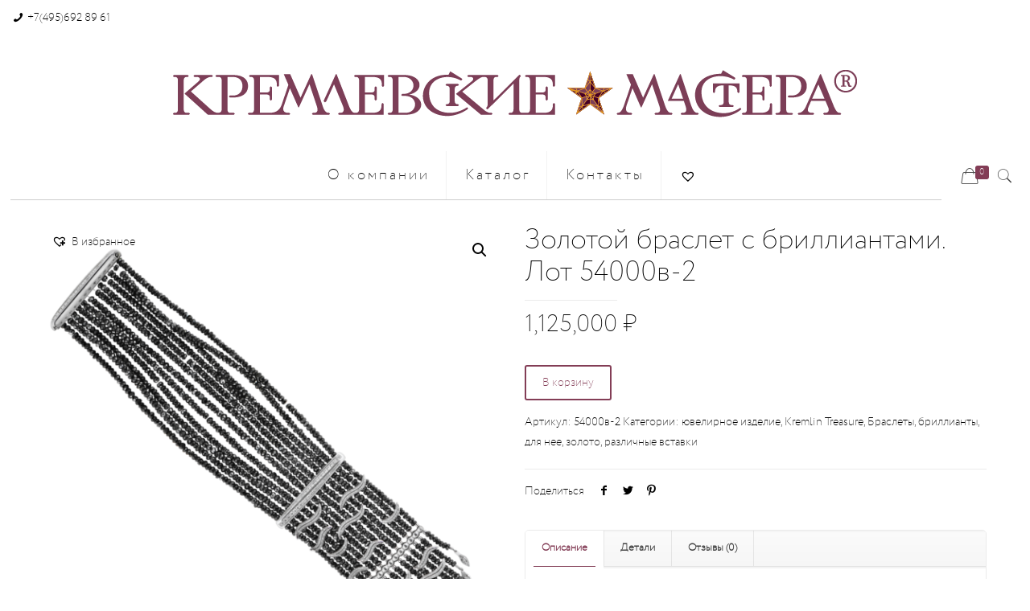

--- FILE ---
content_type: text/html; charset=UTF-8
request_url: https://kremlinmaster.ru/tovar/woman/54000%D0%B2-2/
body_size: 23925
content:
<!DOCTYPE html>
<html class="no-js" lang="ru-RU">

<!-- head -->
<head>

<!-- meta -->
<meta charset="UTF-8" />
<meta name="viewport" content="width=device-width, initial-scale=1, maximum-scale=1" />
<meta name="description" content="Кремлевские Мастера. Ювелирная Мануфактура " />
<meta name="keywords" content="Кремлевские Мастера, Ювелирная Мануфактура, кольца, серьги,броши,колье,Бриллианты, сувениры, подарки" />
<link rel="alternate" hreflang="ru-ru" href="https://kremlinmaster.ru/tovar/woman/54000%d0%b2-2/" />
<script>
  (function(i,s,o,g,r,a,m){i['GoogleAnalyticsObject']=r;i[r]=i[r]||function(){
  (i[r].q=i[r].q||[]).push(arguments)},i[r].l=1*new Date();a=s.createElement(o),
  m=s.getElementsByTagName(o)[0];a.async=1;a.src=g;m.parentNode.insertBefore(a,m)
  })(window,document,'script','//www.google-analytics.com/analytics.js','ga');

  ga('create', 'UA-71175706-1', 'auto');
  ga('send', 'pageview');

</script>
<link rel="shortcut icon" href="https://kremlinmaster.ru/wp-content/uploads/2018/08/favicon.jpg" />
<link rel="apple-touch-icon" href="https://kremlinmaster.ru/wp-content/uploads/2018/08/favicon.jpg" />

<!-- wp_head() -->
<title>Золотой браслет с бриллиантами. Лот 54000в-2 | Кремлевские Мастера</title>
<!-- script | dynamic -->
<script id="mfn-dnmc-config-js">
//<![CDATA[
window.mfn = {mobile_init:1240,parallax:"enllax",responsive:1,retina_js:0};
window.mfn_lightbox = {disable:false,disableMobile:false,title:false,};
window.mfn_sliders = {blog:0,clients:0,offer:0,portfolio:0,shop:0,slider:0,testimonials:0};
//]]>
</script>

<!-- All in One SEO Pack 2.10.1 by Michael Torbert of Semper Fi Web Design[1160,1239] -->
<meta name="description"  content="Лот: 54000в-2 Вес: 82.66 г Камни: Бриллиант Кр57 3/5А 28шт - 0.74 Бриллиант Кр57 3/5А 8шт - 0.18 Бриллиант Кр57 3/5А 9шт - 0.14 Бриллиант Кр57 3/5А 8шт - 0.08" />

<link rel="canonical" href="https://kremlinmaster.ru/tovar/woman/54000в-2/" />
<!-- /all in one seo pack -->
<link rel='dns-prefetch' href='//fonts.googleapis.com' />
<link rel='dns-prefetch' href='//s.w.org' />
		<script type="text/javascript">
			window._wpemojiSettings = {"baseUrl":"https:\/\/s.w.org\/images\/core\/emoji\/11.2.0\/72x72\/","ext":".png","svgUrl":"https:\/\/s.w.org\/images\/core\/emoji\/11.2.0\/svg\/","svgExt":".svg","source":{"concatemoji":"https:\/\/kremlinmaster.ru\/wp-includes\/js\/wp-emoji-release.min.js?ver=5.1.19"}};
			!function(e,a,t){var n,r,o,i=a.createElement("canvas"),p=i.getContext&&i.getContext("2d");function s(e,t){var a=String.fromCharCode;p.clearRect(0,0,i.width,i.height),p.fillText(a.apply(this,e),0,0);e=i.toDataURL();return p.clearRect(0,0,i.width,i.height),p.fillText(a.apply(this,t),0,0),e===i.toDataURL()}function c(e){var t=a.createElement("script");t.src=e,t.defer=t.type="text/javascript",a.getElementsByTagName("head")[0].appendChild(t)}for(o=Array("flag","emoji"),t.supports={everything:!0,everythingExceptFlag:!0},r=0;r<o.length;r++)t.supports[o[r]]=function(e){if(!p||!p.fillText)return!1;switch(p.textBaseline="top",p.font="600 32px Arial",e){case"flag":return s([55356,56826,55356,56819],[55356,56826,8203,55356,56819])?!1:!s([55356,57332,56128,56423,56128,56418,56128,56421,56128,56430,56128,56423,56128,56447],[55356,57332,8203,56128,56423,8203,56128,56418,8203,56128,56421,8203,56128,56430,8203,56128,56423,8203,56128,56447]);case"emoji":return!s([55358,56760,9792,65039],[55358,56760,8203,9792,65039])}return!1}(o[r]),t.supports.everything=t.supports.everything&&t.supports[o[r]],"flag"!==o[r]&&(t.supports.everythingExceptFlag=t.supports.everythingExceptFlag&&t.supports[o[r]]);t.supports.everythingExceptFlag=t.supports.everythingExceptFlag&&!t.supports.flag,t.DOMReady=!1,t.readyCallback=function(){t.DOMReady=!0},t.supports.everything||(n=function(){t.readyCallback()},a.addEventListener?(a.addEventListener("DOMContentLoaded",n,!1),e.addEventListener("load",n,!1)):(e.attachEvent("onload",n),a.attachEvent("onreadystatechange",function(){"complete"===a.readyState&&t.readyCallback()})),(n=t.source||{}).concatemoji?c(n.concatemoji):n.wpemoji&&n.twemoji&&(c(n.twemoji),c(n.wpemoji)))}(window,document,window._wpemojiSettings);
		</script>
		<style type="text/css">
img.wp-smiley,
img.emoji {
	display: inline !important;
	border: none !important;
	box-shadow: none !important;
	height: 1em !important;
	width: 1em !important;
	margin: 0 .07em !important;
	vertical-align: -0.1em !important;
	background: none !important;
	padding: 0 !important;
}
</style>
	<link rel='stylesheet' id='layerslider-css'  href='https://kremlinmaster.ru/wp-content/plugins/LayerSlider/static/layerslider/css/layerslider.css?ver=6.7.6' type='text/css' media='all' />
<link rel='stylesheet' id='ls-google-fonts-css'  href='https://fonts.googleapis.com/css?family=Lato:100,300,regular,700,900%7COpen+Sans:300%7CIndie+Flower:regular%7COswald:300,regular,700&#038;subset=latin%2Clatin-ext' type='text/css' media='all' />
<link rel='stylesheet' id='wp-block-library-css'  href='https://kremlinmaster.ru/wp-includes/css/dist/block-library/style.min.css?ver=5.1.19' type='text/css' media='all' />
<link rel='stylesheet' id='contact-form-7-css'  href='https://kremlinmaster.ru/wp-content/plugins/contact-form-7/includes/css/styles.css?ver=5.0.4' type='text/css' media='all' />
<link rel='stylesheet' id='rs-plugin-settings-css'  href='https://kremlinmaster.ru/wp-content/plugins/revslider/public/assets/css/settings.css?ver=5.4.8' type='text/css' media='all' />
<style id='rs-plugin-settings-inline-css' type='text/css'>
.tp-caption a{color:#ff7302;text-shadow:none;-webkit-transition:all 0.2s ease-out;-moz-transition:all 0.2s ease-out;-o-transition:all 0.2s ease-out;-ms-transition:all 0.2s ease-out}.tp-caption a:hover{color:#ffa902}.tp-caption a{color:#ff7302;text-shadow:none;-webkit-transition:all 0.2s ease-out;-moz-transition:all 0.2s ease-out;-o-transition:all 0.2s ease-out;-ms-transition:all 0.2s ease-out}.tp-caption a:hover{color:#ffa902}.tp-caption a{color:#ff7302;text-shadow:none;-webkit-transition:all 0.2s ease-out;-moz-transition:all 0.2s ease-out;-o-transition:all 0.2s ease-out;-ms-transition:all 0.2s ease-out}.tp-caption a:hover{color:#ffa902}
</style>
<link rel='stylesheet' id='photoswipe-css'  href='https://kremlinmaster.ru/wp-content/plugins/woocommerce/assets/css/photoswipe/photoswipe.css?ver=3.5.10' type='text/css' media='all' />
<link rel='stylesheet' id='photoswipe-default-skin-css'  href='https://kremlinmaster.ru/wp-content/plugins/woocommerce/assets/css/photoswipe/default-skin/default-skin.css?ver=3.5.10' type='text/css' media='all' />
<link rel='stylesheet' id='woocommerce-layout-css'  href='https://kremlinmaster.ru/wp-content/plugins/woocommerce/assets/css/woocommerce-layout.css?ver=3.5.10' type='text/css' media='all' />
<link rel='stylesheet' id='woocommerce-smallscreen-css'  href='https://kremlinmaster.ru/wp-content/plugins/woocommerce/assets/css/woocommerce-smallscreen.css?ver=3.5.10' type='text/css' media='only screen and (max-width: 768px)' />
<link rel='stylesheet' id='woocommerce-general-css'  href='https://kremlinmaster.ru/wp-content/plugins/woocommerce/assets/css/woocommerce.css?ver=3.5.10' type='text/css' media='all' />
<style id='woocommerce-inline-inline-css' type='text/css'>
.woocommerce form .form-row .required { visibility: visible; }
</style>
<link rel='stylesheet' id='yith_wccl_frontend-css'  href='https://kremlinmaster.ru/wp-content/plugins/yith-color-and-label-variations-for-woocommerce/assets/css/frontend.css?ver=1.8.7' type='text/css' media='all' />
<link rel='stylesheet' id='yith-infs-style-css'  href='https://kremlinmaster.ru/wp-content/plugins/yith-infinite-scrolling/assets/css/frontend.css?ver=1.1.4' type='text/css' media='all' />
<link rel='stylesheet' id='yith_wcbm_badge_style-css'  href='https://kremlinmaster.ru/wp-content/plugins/yith-woocommerce-badges-management/assets/css/frontend.css?ver=1.3.14' type='text/css' media='all' />
<style id='yith_wcbm_badge_style-inline-css' type='text/css'>
        .yith-wcbm-badge-16612        {
        color: #ffffff;
        background-color: #833d56;
        width: 150px;
        height: 30px;
        line-height: 30px;
        bottom: 0; left: 0;        }
        

        .yith-wcbm-badge-2420        {
        color: #ffffff;
        background-color: #833d56;
        width: 100px;
        height: 30px;
        line-height: 30px;
        bottom: 0; left: 0;        }
        

        .yith-wcbm-badge-2421        {
        color: #ffffff;
        background-color: #833d56;
        width: 100px;
        height: 50px;
        line-height: 50px;
        top: 0; left: 0;        }
        


</style>
<link rel='stylesheet' id='googleFontsOpenSans-css'  href='//fonts.googleapis.com/css?family=Open+Sans%3A400%2C600%2C700%2C800%2C300&#038;ver=5.1.19' type='text/css' media='all' />
<link rel='stylesheet' id='tinvwl-css'  href='https://kremlinmaster.ru/wp-content/plugins/ti-woocommerce-wishlist/assets/css/public.min.css?ver=1.12.3' type='text/css' media='all' />
<link rel='stylesheet' id='mfn-base-css'  href='https://kremlinmaster.ru/wp-content/themes/betheme/css/base.css?ver=20.9.7.5' type='text/css' media='all' />
<link rel='stylesheet' id='mfn-layout-css'  href='https://kremlinmaster.ru/wp-content/themes/betheme/css/layout.css?ver=20.9.7.5' type='text/css' media='all' />
<link rel='stylesheet' id='mfn-shortcodes-css'  href='https://kremlinmaster.ru/wp-content/themes/betheme/css/shortcodes.css?ver=20.9.7.5' type='text/css' media='all' />
<link rel='stylesheet' id='mfn-animations-css'  href='https://kremlinmaster.ru/wp-content/themes/betheme/assets/animations/animations.min.css?ver=20.9.7.5' type='text/css' media='all' />
<link rel='stylesheet' id='mfn-jquery-ui-css'  href='https://kremlinmaster.ru/wp-content/themes/betheme/assets/ui/jquery.ui.all.css?ver=20.9.7.5' type='text/css' media='all' />
<link rel='stylesheet' id='mfn-jplayer-css'  href='https://kremlinmaster.ru/wp-content/themes/betheme/assets/jplayer/css/jplayer.blue.monday.css?ver=20.9.7.5' type='text/css' media='all' />
<link rel='stylesheet' id='mfn-responsive-css'  href='https://kremlinmaster.ru/wp-content/themes/betheme/css/responsive.css?ver=20.9.7.5' type='text/css' media='all' />
<link rel='stylesheet' id='wcpo-frontend-css'  href='https://kremlinmaster.ru/wp-content/plugins/yith-pre-order-for-woocommerce/assets/css/frontend.css?ver=1.1.7' type='text/css' media='all' />
<link rel='stylesheet' id='mfn-woo-css'  href='https://kremlinmaster.ru/wp-content/themes/betheme/css/woocommerce.css?ver=20.9.7.5' type='text/css' media='all' />
<link rel='stylesheet' id='style-css'  href='https://kremlinmaster.ru/wp-content/themes/betheme-child/style.css?ver=20.9.7.5' type='text/css' media='all' />
<link rel='stylesheet' id='festi-user-role-prices-styles-css'  href='//kremlinmaster.ru/wp-content/plugins/woocommerce-prices-by-user-role/static/styles/frontend/style.css?ver=4.3' type='text/css' media='all' />
<script type="text/template" id="tmpl-variation-template">
	<div class="woocommerce-variation-description">{{{ data.variation.variation_description }}}</div>
	<div class="woocommerce-variation-price">{{{ data.variation.price_html }}}</div>
	<div class="woocommerce-variation-availability">{{{ data.variation.availability_html }}}</div>
</script>
<script type="text/template" id="tmpl-unavailable-variation-template">
	<p>Этот товар недоступен. Пожалуйста, выберите другую комбинацию.</p>
</script>
<script type='text/javascript'>
/* <![CDATA[ */
var LS_Meta = {"v":"6.7.6"};
/* ]]> */
</script>
<script type='text/javascript' src='https://kremlinmaster.ru/wp-content/plugins/LayerSlider/static/layerslider/js/greensock.js?ver=1.19.0'></script>
<script type='text/javascript' src='https://kremlinmaster.ru/wp-includes/js/jquery/jquery.js?ver=1.12.4'></script>
<script type='text/javascript' src='https://kremlinmaster.ru/wp-includes/js/jquery/jquery-migrate.min.js?ver=1.4.1'></script>
<script type='text/javascript' src='https://kremlinmaster.ru/wp-content/plugins/LayerSlider/static/layerslider/js/layerslider.kreaturamedia.jquery.js?ver=6.7.6'></script>
<script type='text/javascript' src='https://kremlinmaster.ru/wp-content/plugins/LayerSlider/static/layerslider/js/layerslider.transitions.js?ver=6.7.6'></script>
<script type='text/javascript' src='https://kremlinmaster.ru/wp-content/plugins/revslider/public/assets/js/jquery.themepunch.tools.min.js?ver=5.4.8'></script>
<script type='text/javascript' src='https://kremlinmaster.ru/wp-content/plugins/revslider/public/assets/js/jquery.themepunch.revolution.min.js?ver=5.4.8'></script>
<script type='text/javascript' src='//kremlinmaster.ru/wp-content/plugins/woocommerce-prices-by-user-role/static/js/frontend/general.js?ver=4.3'></script>
<script type='text/javascript' src='https://kremlinmaster.ru/wp-content/plugins/woocommerce/assets/js/jquery-blockui/jquery.blockUI.min.js?ver=2.70'></script>
<script type='text/javascript'>
/* <![CDATA[ */
var wc_add_to_cart_params = {"ajax_url":"\/wp-admin\/admin-ajax.php","wc_ajax_url":"\/?wc-ajax=%%endpoint%%","i18n_view_cart":"\u041f\u0440\u043e\u0441\u043c\u043e\u0442\u0440 \u043a\u043e\u0440\u0437\u0438\u043d\u044b","cart_url":"https:\/\/kremlinmaster.ru\/cart\/","is_cart":"","cart_redirect_after_add":"no"};
/* ]]> */
</script>
<script type='text/javascript' src='https://kremlinmaster.ru/wp-content/plugins/woocommerce/assets/js/frontend/add-to-cart.min.js?ver=3.5.10'></script>
<script type='text/javascript' src='https://kremlinmaster.ru/wp-content/plugins/js_composer/assets/js/vendors/woocommerce-add-to-cart.js?ver=5.5.4'></script>
<meta name="generator" content="Powered by LayerSlider 6.7.6 - Multi-Purpose, Responsive, Parallax, Mobile-Friendly Slider Plugin for WordPress." />
<!-- LayerSlider updates and docs at: https://layerslider.kreaturamedia.com -->
<link rel='https://api.w.org/' href='https://kremlinmaster.ru/wp-json/' />
<link rel="wlwmanifest" type="application/wlwmanifest+xml" href="https://kremlinmaster.ru/wp-includes/wlwmanifest.xml" /> 
<meta name="generator" content="WordPress 5.1.19" />
<meta name="generator" content="WooCommerce 3.5.10" />
<link rel='shortlink' href='https://kremlinmaster.ru/?p=2640' />
<link rel="alternate" type="application/json+oembed" href="https://kremlinmaster.ru/wp-json/oembed/1.0/embed?url=https%3A%2F%2Fkremlinmaster.ru%2Ftovar%2Fwoman%2F54000%25d0%25b2-2%2F" />
<link rel="alternate" type="text/xml+oembed" href="https://kremlinmaster.ru/wp-json/oembed/1.0/embed?url=https%3A%2F%2Fkremlinmaster.ru%2Ftovar%2Fwoman%2F54000%25d0%25b2-2%2F&#038;format=xml" />
<style>div.woocommerce-variation-add-to-cart-disabled { display: none ! important; }</style><!-- style | custom font -->
<style id="mfn-dnmc-font-css">
@font-face{font-family:"Afrikyan";src:url("/wp-content/uploads/2015/11/2CECFE_1_0.woff") format("woff"),url("/wp/wp-content/uploads/2015/11/2CECFE_1_0.ttf") format("truetype");font-weight:normal;font-style:normal}
</style>
<!-- style | custom font 2 -->
<style id="mfn-dnmc-font2-css">
@font-face{font-family:"KremlinMaster";src:url("https://kremlinmaster.ru/wp-content/uploads/2018/10/euro-n.woff") format("woff");font-weight:normal;font-style:normal}
</style>
<!-- style | dynamic -->
<style id="mfn-dnmc-style-css">
@media only screen and (min-width: 1240px){body:not(.header-simple) #Top_bar #menu{display:block!important}.tr-menu #Top_bar #menu{background:none!important}#Top_bar .menu > li > ul.mfn-megamenu{width:984px}#Top_bar .menu > li > ul.mfn-megamenu > li{float:left}#Top_bar .menu > li > ul.mfn-megamenu > li.mfn-megamenu-cols-1{width:100%}#Top_bar .menu > li > ul.mfn-megamenu > li.mfn-megamenu-cols-2{width:50%}#Top_bar .menu > li > ul.mfn-megamenu > li.mfn-megamenu-cols-3{width:33.33%}#Top_bar .menu > li > ul.mfn-megamenu > li.mfn-megamenu-cols-4{width:25%}#Top_bar .menu > li > ul.mfn-megamenu > li.mfn-megamenu-cols-5{width:20%}#Top_bar .menu > li > ul.mfn-megamenu > li.mfn-megamenu-cols-6{width:16.66%}#Top_bar .menu > li > ul.mfn-megamenu > li > ul{display:block!important;position:inherit;left:auto;top:auto;border-width:0 1px 0 0}#Top_bar .menu > li > ul.mfn-megamenu > li:last-child > ul{border:0}#Top_bar .menu > li > ul.mfn-megamenu > li > ul li{width:auto}#Top_bar .menu > li > ul.mfn-megamenu a.mfn-megamenu-title{text-transform:uppercase;font-weight:400;background:none}#Top_bar .menu > li > ul.mfn-megamenu a .menu-arrow{display:none}.menuo-right #Top_bar .menu > li > ul.mfn-megamenu{left:auto;right:0}.menuo-right #Top_bar .menu > li > ul.mfn-megamenu-bg{box-sizing:border-box}#Top_bar .menu > li > ul.mfn-megamenu-bg{padding:20px 166px 20px 20px;background-repeat:no-repeat;background-position:right bottom}.rtl #Top_bar .menu > li > ul.mfn-megamenu-bg{padding-left:166px;padding-right:20px;background-position:left bottom}#Top_bar .menu > li > ul.mfn-megamenu-bg > li{background:none}#Top_bar .menu > li > ul.mfn-megamenu-bg > li a{border:none}#Top_bar .menu > li > ul.mfn-megamenu-bg > li > ul{background:none!important;-webkit-box-shadow:0 0 0 0;-moz-box-shadow:0 0 0 0;box-shadow:0 0 0 0}.mm-vertical #Top_bar .container{position:relative;}.mm-vertical #Top_bar .top_bar_left{position:static;}.mm-vertical #Top_bar .menu > li ul{box-shadow:0 0 0 0 transparent!important;background-image:none;}.mm-vertical #Top_bar .menu > li > ul.mfn-megamenu{width:98%!important;margin:0 1%;padding:20px 0;}.mm-vertical.header-plain #Top_bar .menu > li > ul.mfn-megamenu{width:100%!important;margin:0;}.mm-vertical #Top_bar .menu > li > ul.mfn-megamenu > li{display:table-cell;float:none!important;width:10%;padding:0 15px;border-right:1px solid rgba(0, 0, 0, 0.05);}.mm-vertical #Top_bar .menu > li > ul.mfn-megamenu > li:last-child{border-right-width:0}.mm-vertical #Top_bar .menu > li > ul.mfn-megamenu > li.hide-border{border-right-width:0}.mm-vertical #Top_bar .menu > li > ul.mfn-megamenu > li a{border-bottom-width:0;padding:9px 15px;line-height:120%;}.mm-vertical #Top_bar .menu > li > ul.mfn-megamenu a.mfn-megamenu-title{font-weight:700;}.rtl .mm-vertical #Top_bar .menu > li > ul.mfn-megamenu > li:first-child{border-right-width:0}.rtl .mm-vertical #Top_bar .menu > li > ul.mfn-megamenu > li:last-child{border-right-width:1px}.header-plain:not(.menuo-right) #Header .top_bar_left{width:auto!important}.header-stack.header-center #Top_bar #menu{display:inline-block!important}.header-simple #Top_bar #menu{display:none;height:auto;width:300px;bottom:auto;top:100%;right:1px;position:absolute;margin:0}.header-simple #Header a.responsive-menu-toggle{display:block;right:10px}.header-simple #Top_bar #menu > ul{width:100%;float:left}.header-simple #Top_bar #menu ul li{width:100%;padding-bottom:0;border-right:0;position:relative}.header-simple #Top_bar #menu ul li a{padding:0 20px;margin:0;display:block;height:auto;line-height:normal;border:none}.header-simple #Top_bar #menu ul li a:after{display:none}.header-simple #Top_bar #menu ul li a span{border:none;line-height:44px;display:inline;padding:0}.header-simple #Top_bar #menu ul li.submenu .menu-toggle{display:block;position:absolute;right:0;top:0;width:44px;height:44px;line-height:44px;font-size:30px;font-weight:300;text-align:center;cursor:pointer;color:#444;opacity:0.33;}.header-simple #Top_bar #menu ul li.submenu .menu-toggle:after{content:"+"}.header-simple #Top_bar #menu ul li.hover > .menu-toggle:after{content:"-"}.header-simple #Top_bar #menu ul li.hover a{border-bottom:0}.header-simple #Top_bar #menu ul.mfn-megamenu li .menu-toggle{display:none}.header-simple #Top_bar #menu ul li ul{position:relative!important;left:0!important;top:0;padding:0;margin:0!important;width:auto!important;background-image:none}.header-simple #Top_bar #menu ul li ul li{width:100%!important;display:block;padding:0;}.header-simple #Top_bar #menu ul li ul li a{padding:0 20px 0 30px}.header-simple #Top_bar #menu ul li ul li a .menu-arrow{display:none}.header-simple #Top_bar #menu ul li ul li a span{padding:0}.header-simple #Top_bar #menu ul li ul li a span:after{display:none!important}.header-simple #Top_bar .menu > li > ul.mfn-megamenu a.mfn-megamenu-title{text-transform:uppercase;font-weight:400}.header-simple #Top_bar .menu > li > ul.mfn-megamenu > li > ul{display:block!important;position:inherit;left:auto;top:auto}.header-simple #Top_bar #menu ul li ul li ul{border-left:0!important;padding:0;top:0}.header-simple #Top_bar #menu ul li ul li ul li a{padding:0 20px 0 40px}.rtl.header-simple #Top_bar #menu{left:1px;right:auto}.rtl.header-simple #Top_bar a.responsive-menu-toggle{left:10px;right:auto}.rtl.header-simple #Top_bar #menu ul li.submenu .menu-toggle{left:0;right:auto}.rtl.header-simple #Top_bar #menu ul li ul{left:auto!important;right:0!important}.rtl.header-simple #Top_bar #menu ul li ul li a{padding:0 30px 0 20px}.rtl.header-simple #Top_bar #menu ul li ul li ul li a{padding:0 40px 0 20px}.menu-highlight #Top_bar .menu > li{margin:0 2px}.menu-highlight:not(.header-creative) #Top_bar .menu > li > a{margin:20px 0;padding:0;-webkit-border-radius:5px;border-radius:5px}.menu-highlight #Top_bar .menu > li > a:after{display:none}.menu-highlight #Top_bar .menu > li > a span:not(.description){line-height:50px}.menu-highlight #Top_bar .menu > li > a span.description{display:none}.menu-highlight.header-stack #Top_bar .menu > li > a{margin:10px 0!important}.menu-highlight.header-stack #Top_bar .menu > li > a span:not(.description){line-height:40px}.menu-highlight.header-transparent #Top_bar .menu > li > a{margin:5px 0}.menu-highlight.header-simple #Top_bar #menu ul li,.menu-highlight.header-creative #Top_bar #menu ul li{margin:0}.menu-highlight.header-simple #Top_bar #menu ul li > a,.menu-highlight.header-creative #Top_bar #menu ul li > a{-webkit-border-radius:0;border-radius:0}.menu-highlight:not(.header-fixed):not(.header-simple) #Top_bar.is-sticky .menu > li > a{margin:10px 0!important;padding:5px 0!important}.menu-highlight:not(.header-fixed):not(.header-simple) #Top_bar.is-sticky .menu > li > a span{line-height:30px!important}.header-modern.menu-highlight.menuo-right .menu_wrapper{margin-right:20px}.menu-line-below #Top_bar .menu > li > a:after{top:auto;bottom:-4px}.menu-line-below #Top_bar.is-sticky .menu > li > a:after{top:auto;bottom:-4px}.menu-line-below-80 #Top_bar:not(.is-sticky) .menu > li > a:after{height:4px;left:10%;top:50%;margin-top:20px;width:80%}.menu-line-below-80-1 #Top_bar:not(.is-sticky) .menu > li > a:after{height:1px;left:10%;top:50%;margin-top:20px;width:80%}.menu-link-color #Top_bar .menu > li > a:after{display:none!important}.menu-arrow-top #Top_bar .menu > li > a:after{background:none repeat scroll 0 0 rgba(0,0,0,0)!important;border-color:#ccc transparent transparent;border-style:solid;border-width:7px 7px 0;display:block;height:0;left:50%;margin-left:-7px;top:0!important;width:0}.menu-arrow-top #Top_bar.is-sticky .menu > li > a:after{top:0!important}.menu-arrow-bottom #Top_bar .menu > li > a:after{background:none!important;border-color:transparent transparent #ccc;border-style:solid;border-width:0 7px 7px;display:block;height:0;left:50%;margin-left:-7px;top:auto;bottom:0;width:0}.menu-arrow-bottom #Top_bar.is-sticky .menu > li > a:after{top:auto;bottom:0}.menuo-no-borders #Top_bar .menu > li > a span{border-width:0!important}.menuo-no-borders #Header_creative #Top_bar .menu > li > a span{border-bottom-width:0}.menuo-no-borders.header-plain #Top_bar a#header_cart,.menuo-no-borders.header-plain #Top_bar a#search_button,.menuo-no-borders.header-plain #Top_bar .wpml-languages,.menuo-no-borders.header-plain #Top_bar a.action_button{border-width:0}.menuo-right #Top_bar .menu_wrapper{float:right}.menuo-right.header-stack:not(.header-center) #Top_bar .menu_wrapper{margin-right:150px}body.header-creative{padding-left:50px}body.header-creative.header-open{padding-left:250px}body.error404,body.under-construction,body.template-blank{padding-left:0!important}.header-creative.footer-fixed #Footer,.header-creative.footer-sliding #Footer,.header-creative.footer-stick #Footer.is-sticky{box-sizing:border-box;padding-left:50px;}.header-open.footer-fixed #Footer,.header-open.footer-sliding #Footer,.header-creative.footer-stick #Footer.is-sticky{padding-left:250px;}.header-rtl.header-creative.footer-fixed #Footer,.header-rtl.header-creative.footer-sliding #Footer,.header-rtl.header-creative.footer-stick #Footer.is-sticky{padding-left:0;padding-right:50px;}.header-rtl.header-open.footer-fixed #Footer,.header-rtl.header-open.footer-sliding #Footer,.header-rtl.header-creative.footer-stick #Footer.is-sticky{padding-right:250px;}#Header_creative{background-color:#fff;position:fixed;width:250px;height:100%;left:-200px;top:0;z-index:9002;-webkit-box-shadow:2px 0 4px 2px rgba(0,0,0,.15);box-shadow:2px 0 4px 2px rgba(0,0,0,.15)}#Header_creative .container{width:100%}#Header_creative .creative-wrapper{opacity:0;margin-right:50px}#Header_creative a.creative-menu-toggle{display:block;width:34px;height:34px;line-height:34px;font-size:22px;text-align:center;position:absolute;top:10px;right:8px;border-radius:3px}.admin-bar #Header_creative a.creative-menu-toggle{top:42px}#Header_creative #Top_bar{position:static;width:100%}#Header_creative #Top_bar .top_bar_left{width:100%!important;float:none}#Header_creative #Top_bar .top_bar_right{width:100%!important;float:none;height:auto;margin-bottom:35px;text-align:center;padding:0 20px;top:0;-webkit-box-sizing:border-box;-moz-box-sizing:border-box;box-sizing:border-box}#Header_creative #Top_bar .top_bar_right:before{display:none}#Header_creative #Top_bar .top_bar_right_wrapper{top:0}#Header_creative #Top_bar .logo{float:none;text-align:center;margin:15px 0}#Header_creative #Top_bar #menu{background-color:transparent}#Header_creative #Top_bar .menu_wrapper{float:none;margin:0 0 30px}#Header_creative #Top_bar .menu > li{width:100%;float:none;position:relative}#Header_creative #Top_bar .menu > li > a{padding:0;text-align:center}#Header_creative #Top_bar .menu > li > a:after{display:none}#Header_creative #Top_bar .menu > li > a span{border-right:0;border-bottom-width:1px;line-height:38px}#Header_creative #Top_bar .menu li ul{left:100%;right:auto;top:0;box-shadow:2px 2px 2px 0 rgba(0,0,0,0.03);-webkit-box-shadow:2px 2px 2px 0 rgba(0,0,0,0.03)}#Header_creative #Top_bar .menu > li > ul.mfn-megamenu{margin:0;width:700px!important;}#Header_creative #Top_bar .menu > li > ul.mfn-megamenu > li > ul{left:0}#Header_creative #Top_bar .menu li ul li a{padding-top:9px;padding-bottom:8px}#Header_creative #Top_bar .menu li ul li ul{top:0}#Header_creative #Top_bar .menu > li > a span.description{display:block;font-size:13px;line-height:28px!important;clear:both}#Header_creative #Top_bar .search_wrapper{left:100%;top:auto;bottom:0}#Header_creative #Top_bar a#header_cart{display:inline-block;float:none;top:3px}#Header_creative #Top_bar a#search_button{display:inline-block;float:none;top:3px}#Header_creative #Top_bar .wpml-languages{display:inline-block;float:none;top:0}#Header_creative #Top_bar .wpml-languages.enabled:hover a.active{padding-bottom:11px}#Header_creative #Top_bar .action_button{display:inline-block;float:none;top:16px;margin:0}#Header_creative #Top_bar .banner_wrapper{display:block;text-align:center}#Header_creative #Top_bar .banner_wrapper img{max-width:100%;height:auto;display:inline-block}#Header_creative #Action_bar{display:none;position:absolute;bottom:0;top:auto;clear:both;padding:0 20px;box-sizing:border-box}#Header_creative #Action_bar .social{float:none;text-align:center;padding:5px 0 15px}#Header_creative #Action_bar .social li{margin-bottom:2px}#Header_creative .social li a{color:rgba(0,0,0,.5)}#Header_creative .social li a:hover{color:#000}#Header_creative .creative-social{position:absolute;bottom:10px;right:0;width:50px}#Header_creative .creative-social li{display:block;float:none;width:100%;text-align:center;margin-bottom:5px}.header-creative .fixed-nav.fixed-nav-prev{margin-left:50px}.header-creative.header-open .fixed-nav.fixed-nav-prev{margin-left:250px}.menuo-last #Header_creative #Top_bar .menu li.last ul{top:auto;bottom:0}.header-open #Header_creative{left:0}.header-open #Header_creative .creative-wrapper{opacity:1;margin:0!important;}.header-open #Header_creative .creative-menu-toggle,.header-open #Header_creative .creative-social{display:none}.header-open #Header_creative #Action_bar{display:block}body.header-rtl.header-creative{padding-left:0;padding-right:50px}.header-rtl #Header_creative{left:auto;right:-200px}.header-rtl #Header_creative .creative-wrapper{margin-left:50px;margin-right:0}.header-rtl #Header_creative a.creative-menu-toggle{left:8px;right:auto}.header-rtl #Header_creative .creative-social{left:0;right:auto}.header-rtl #Footer #back_to_top.sticky{right:125px}.header-rtl #popup_contact{right:70px}.header-rtl #Header_creative #Top_bar .menu li ul{left:auto;right:100%}.header-rtl #Header_creative #Top_bar .search_wrapper{left:auto;right:100%;}.header-rtl .fixed-nav.fixed-nav-prev{margin-left:0!important}.header-rtl .fixed-nav.fixed-nav-next{margin-right:50px}body.header-rtl.header-creative.header-open{padding-left:0;padding-right:250px!important}.header-rtl.header-open #Header_creative{left:auto;right:0}.header-rtl.header-open #Footer #back_to_top.sticky{right:325px}.header-rtl.header-open #popup_contact{right:270px}.header-rtl.header-open .fixed-nav.fixed-nav-next{margin-right:250px}#Header_creative.active{left:-1px;}.header-rtl #Header_creative.active{left:auto;right:-1px;}#Header_creative.active .creative-wrapper{opacity:1;margin:0}.header-creative .vc_row[data-vc-full-width]{padding-left:50px}.header-creative.header-open .vc_row[data-vc-full-width]{padding-left:250px}.header-open .vc_parallax .vc_parallax-inner { left:auto; width: calc(100% - 250px); }.header-open.header-rtl .vc_parallax .vc_parallax-inner { left:0; right:auto; }#Header_creative.scroll{height:100%;overflow-y:auto}#Header_creative.scroll:not(.dropdown) .menu li ul{display:none!important}#Header_creative.scroll #Action_bar{position:static}#Header_creative.dropdown{outline:none}#Header_creative.dropdown #Top_bar .menu_wrapper{float:left}#Header_creative.dropdown #Top_bar #menu ul li{position:relative;float:left}#Header_creative.dropdown #Top_bar #menu ul li a:after{display:none}#Header_creative.dropdown #Top_bar #menu ul li a span{line-height:38px;padding:0}#Header_creative.dropdown #Top_bar #menu ul li.submenu .menu-toggle{display:block;position:absolute;right:0;top:0;width:38px;height:38px;line-height:38px;font-size:26px;font-weight:300;text-align:center;cursor:pointer;color:#444;opacity:0.33;}#Header_creative.dropdown #Top_bar #menu ul li.submenu .menu-toggle:after{content:"+"}#Header_creative.dropdown #Top_bar #menu ul li.hover > .menu-toggle:after{content:"-"}#Header_creative.dropdown #Top_bar #menu ul li.hover a{border-bottom:0}#Header_creative.dropdown #Top_bar #menu ul.mfn-megamenu li .menu-toggle{display:none}#Header_creative.dropdown #Top_bar #menu ul li ul{position:relative!important;left:0!important;top:0;padding:0;margin-left:0!important;width:auto!important;background-image:none}#Header_creative.dropdown #Top_bar #menu ul li ul li{width:100%!important}#Header_creative.dropdown #Top_bar #menu ul li ul li a{padding:0 10px;text-align:center}#Header_creative.dropdown #Top_bar #menu ul li ul li a .menu-arrow{display:none}#Header_creative.dropdown #Top_bar #menu ul li ul li a span{padding:0}#Header_creative.dropdown #Top_bar #menu ul li ul li a span:after{display:none!important}#Header_creative.dropdown #Top_bar .menu > li > ul.mfn-megamenu a.mfn-megamenu-title{text-transform:uppercase;font-weight:400}#Header_creative.dropdown #Top_bar .menu > li > ul.mfn-megamenu > li > ul{display:block!important;position:inherit;left:auto;top:auto}#Header_creative.dropdown #Top_bar #menu ul li ul li ul{border-left:0!important;padding:0;top:0}#Header_creative{transition: left .5s ease-in-out, right .5s ease-in-out;}#Header_creative .creative-wrapper{transition: opacity .5s ease-in-out, margin 0s ease-in-out .5s;}#Header_creative.active .creative-wrapper{transition: opacity .5s ease-in-out, margin 0s ease-in-out;}}@media only screen and (min-width: 1240px){#Top_bar.is-sticky{position:fixed!important;width:100%;left:0;top:-60px;height:60px;z-index:701;background:#fff;opacity:.97;filter:alpha(opacity = 97);-webkit-box-shadow:0 2px 5px 0 rgba(0,0,0,0.1);-moz-box-shadow:0 2px 5px 0 rgba(0,0,0,0.1);box-shadow:0 2px 5px 0 rgba(0,0,0,0.1)}.layout-boxed.header-boxed #Top_bar.is-sticky{max-width:1240px;left:50%;-webkit-transform:translateX(-50%);transform:translateX(-50%)}#Top_bar.is-sticky .top_bar_left,#Top_bar.is-sticky .top_bar_right,#Top_bar.is-sticky .top_bar_right:before{background:none}#Top_bar.is-sticky .top_bar_right{top:-4px;height:auto;}#Top_bar.is-sticky .top_bar_right_wrapper{top:15px}.header-plain #Top_bar.is-sticky .top_bar_right_wrapper{top:0}#Top_bar.is-sticky .logo{width:auto;margin:0 30px 0 20px;padding:0}#Top_bar.is-sticky #logo{padding:5px 0!important;height:50px!important;line-height:50px!important}.logo-no-sticky-padding #Top_bar.is-sticky #logo{height:60px!important;line-height:60px!important}#Top_bar.is-sticky #logo img.logo-main{display:none}#Top_bar.is-sticky #logo img.logo-sticky{display:inline;max-height:35px;}#Top_bar.is-sticky .menu_wrapper{clear:none}#Top_bar.is-sticky .menu_wrapper .menu > li > a{padding:15px 0}#Top_bar.is-sticky .menu > li > a,#Top_bar.is-sticky .menu > li > a span{line-height:30px}#Top_bar.is-sticky .menu > li > a:after{top:auto;bottom:-4px}#Top_bar.is-sticky .menu > li > a span.description{display:none}#Top_bar.is-sticky .secondary_menu_wrapper,#Top_bar.is-sticky .banner_wrapper{display:none}.header-overlay #Top_bar.is-sticky{display:none}.sticky-dark #Top_bar.is-sticky{background:rgba(0,0,0,.8)}.sticky-dark #Top_bar.is-sticky #menu{background:rgba(0,0,0,.8)}.sticky-dark #Top_bar.is-sticky .menu > li > a{color:#fff}.sticky-dark #Top_bar.is-sticky .top_bar_right a{color:rgba(255,255,255,.5)}.sticky-dark #Top_bar.is-sticky .wpml-languages a.active,.sticky-dark #Top_bar.is-sticky .wpml-languages ul.wpml-lang-dropdown{background:rgba(0,0,0,0.3);border-color:rgba(0,0,0,0.1)}}@media only screen and (min-width: 768px) and (max-width: 1240px){.header_placeholder{height:0!important}}@media only screen and (max-width: 1239px){#Top_bar #menu{display:none;height:auto;width:300px;bottom:auto;top:100%;right:1px;position:absolute;margin:0}#Top_bar a.responsive-menu-toggle{display:block}#Top_bar #menu > ul{width:100%;float:left}#Top_bar #menu ul li{width:100%;padding-bottom:0;border-right:0;position:relative}#Top_bar #menu ul li a{padding:0 25px;margin:0;display:block;height:auto;line-height:normal;border:none}#Top_bar #menu ul li a:after{display:none}#Top_bar #menu ul li a span{border:none;line-height:44px;display:inline;padding:0}#Top_bar #menu ul li a span.description{margin:0 0 0 5px}#Top_bar #menu ul li.submenu .menu-toggle{display:block;position:absolute;right:15px;top:0;width:44px;height:44px;line-height:44px;font-size:30px;font-weight:300;text-align:center;cursor:pointer;color:#444;opacity:0.33;}#Top_bar #menu ul li.submenu .menu-toggle:after{content:"+"}#Top_bar #menu ul li.hover > .menu-toggle:after{content:"-"}#Top_bar #menu ul li.hover a{border-bottom:0}#Top_bar #menu ul li a span:after{display:none!important}#Top_bar #menu ul.mfn-megamenu li .menu-toggle{display:none}#Top_bar #menu ul li ul{position:relative!important;left:0!important;top:0;padding:0;margin-left:0!important;width:auto!important;background-image:none!important;box-shadow:0 0 0 0 transparent!important;-webkit-box-shadow:0 0 0 0 transparent!important}#Top_bar #menu ul li ul li{width:100%!important}#Top_bar #menu ul li ul li a{padding:0 20px 0 35px}#Top_bar #menu ul li ul li a .menu-arrow{display:none}#Top_bar #menu ul li ul li a span{padding:0}#Top_bar #menu ul li ul li a span:after{display:none!important}#Top_bar .menu > li > ul.mfn-megamenu a.mfn-megamenu-title{text-transform:uppercase;font-weight:400}#Top_bar .menu > li > ul.mfn-megamenu > li > ul{display:block!important;position:inherit;left:auto;top:auto}#Top_bar #menu ul li ul li ul{border-left:0!important;padding:0;top:0}#Top_bar #menu ul li ul li ul li a{padding:0 20px 0 45px}.rtl #Top_bar #menu{left:1px;right:auto}.rtl #Top_bar a.responsive-menu-toggle{left:20px;right:auto}.rtl #Top_bar #menu ul li.submenu .menu-toggle{left:15px;right:auto;border-left:none;border-right:1px solid #eee}.rtl #Top_bar #menu ul li ul{left:auto!important;right:0!important}.rtl #Top_bar #menu ul li ul li a{padding:0 30px 0 20px}.rtl #Top_bar #menu ul li ul li ul li a{padding:0 40px 0 20px}.header-stack .menu_wrapper a.responsive-menu-toggle{position:static!important;margin:11px 0!important}.header-stack .menu_wrapper #menu{left:0;right:auto}.rtl.header-stack #Top_bar #menu{left:auto;right:0}.admin-bar #Header_creative{top:32px}.header-creative.layout-boxed{padding-top:85px}.header-creative.layout-full-width #Wrapper{padding-top:60px}#Header_creative{position:fixed;width:100%;left:0!important;top:0;z-index:1001}#Header_creative .creative-wrapper{display:block!important;opacity:1!important}#Header_creative .creative-menu-toggle,#Header_creative .creative-social{display:none!important;opacity:1!important;filter:alpha(opacity=100)!important}#Header_creative #Top_bar{position:static;width:100%}#Header_creative #Top_bar #logo{height:50px;line-height:50px;padding:5px 0}#Header_creative #Top_bar #logo img.logo-sticky{max-height:40px!important}#Header_creative #logo img.logo-main{display:none}#Header_creative #logo img.logo-sticky{display:inline-block}.logo-no-sticky-padding #Header_creative #Top_bar #logo{height:60px;line-height:60px;padding:0}.logo-no-sticky-padding #Header_creative #Top_bar #logo img.logo-sticky{max-height:60px!important}#Header_creative #Action_bar{display:none}#Header_creative #Top_bar .top_bar_right{height:60px;top:0}#Header_creative #Top_bar .top_bar_right:before{display:none}#Header_creative #Top_bar .top_bar_right_wrapper{top:0;padding-top:9px}#Header_creative.scroll{overflow:visible!important}}#Header_wrapper, #Intro {background-color: #ffffff;}#Subheader {background-color: rgba(255, 255, 255, 1);}.header-classic #Action_bar, .header-fixed #Action_bar, .header-plain #Action_bar, .header-split #Action_bar, .header-stack #Action_bar {background-color: #ffffff;}#Sliding-top {background-color: #545454;}#Sliding-top a.sliding-top-control {border-right-color: #545454;}#Sliding-top.st-center a.sliding-top-control,#Sliding-top.st-left a.sliding-top-control {border-top-color: #545454;}#Footer {background-color: #545454;}body, ul.timeline_items, .icon_box a .desc, .icon_box a:hover .desc, .feature_list ul li a, .list_item a, .list_item a:hover,.widget_recent_entries ul li a, .flat_box a, .flat_box a:hover, .story_box .desc, .content_slider.carouselul li a .title,.content_slider.flat.description ul li .desc, .content_slider.flat.description ul li a .desc, .post-nav.minimal a i {color: #000000;}.post-nav.minimal a svg {fill: #000000;}.themecolor, .opening_hours .opening_hours_wrapper li span, .fancy_heading_icon .icon_top,.fancy_heading_arrows .icon-right-dir, .fancy_heading_arrows .icon-left-dir, .fancy_heading_line .title,.button-love a.mfn-love, .format-link .post-title .icon-link, .pager-single > span, .pager-single a:hover,.widget_meta ul, .widget_pages ul, .widget_rss ul, .widget_mfn_recent_comments ul li:after, .widget_archive ul,.widget_recent_comments ul li:after, .widget_nav_menu ul, .woocommerce ul.products li.product .price, .shop_slider .shop_slider_ul li .item_wrapper .price,.woocommerce-page ul.products li.product .price, .widget_price_filter .price_label .from, .widget_price_filter .price_label .to,.woocommerce ul.product_list_widget li .quantity .amount, .woocommerce .product div.entry-summary .price, .woocommerce .star-rating span,#Error_404 .error_pic i, .style-simple #Filters .filters_wrapper ul li a:hover, .style-simple #Filters .filters_wrapper ul li.current-cat a,.style-simple .quick_fact .title {color: #833d56;}.themebg,#comments .commentlist > li .reply a.comment-reply-link,#Filters .filters_wrapper ul li a:hover,#Filters .filters_wrapper ul li.current-cat a,.fixed-nav .arrow,.offer_thumb .slider_pagination a:before,.offer_thumb .slider_pagination a.selected:after,.pager .pages a:hover,.pager .pages a.active,.pager .pages span.page-numbers.current,.pager-single span:after,.portfolio_group.exposure .portfolio-item .desc-inner .line,.Recent_posts ul li .desc:after,.Recent_posts ul li .photo .c,.slider_pagination a.selected,.slider_pagination .slick-active a,.slider_pagination a.selected:after,.slider_pagination .slick-active a:after,.testimonials_slider .slider_images,.testimonials_slider .slider_images a:after,.testimonials_slider .slider_images:before,#Top_bar a#header_cart span,.widget_categories ul,.widget_mfn_menu ul li a:hover,.widget_mfn_menu ul li.current-menu-item:not(.current-menu-ancestor) > a,.widget_mfn_menu ul li.current_page_item:not(.current_page_ancestor) > a,.widget_product_categories ul,.widget_recent_entries ul li:after,.woocommerce-account table.my_account_orders .order-number a,.woocommerce-MyAccount-navigation ul li.is-active a,.style-simple .accordion .question:after,.style-simple .faq .question:after,.style-simple .icon_box .desc_wrapper .title:before,.style-simple #Filters .filters_wrapper ul li a:after,.style-simple .article_box .desc_wrapper p:after,.style-simple .sliding_box .desc_wrapper:after,.style-simple .trailer_box:hover .desc,.tp-bullets.simplebullets.round .bullet.selected,.tp-bullets.simplebullets.round .bullet.selected:after,.tparrows.default,.tp-bullets.tp-thumbs .bullet.selected:after{background-color: #833d56;}.Latest_news ul li .photo, .Recent_posts.blog_news ul li .photo, .style-simple .opening_hours .opening_hours_wrapper li label,.style-simple .timeline_items li:hover h3, .style-simple .timeline_items li:nth-child(even):hover h3,.style-simple .timeline_items li:hover .desc, .style-simple .timeline_items li:nth-child(even):hover,.style-simple .offer_thumb .slider_pagination a.selected {border-color: #833d56;}a {color: #000000;}a:hover {color: #000000;}*::-moz-selection {background-color: #0095eb;color: white;}*::selection {background-color: #0095eb;color: white;}.blockquote p.author span, .counter .desc_wrapper .title, .article_box .desc_wrapper p, .team .desc_wrapper p.subtitle,.pricing-box .plan-header p.subtitle, .pricing-box .plan-header .price sup.period, .chart_box p, .fancy_heading .inside,.fancy_heading_line .slogan, .post-meta, .post-meta a, .post-footer, .post-footer a span.label, .pager .pages a, .button-love a .label,.pager-single a, #comments .commentlist > li .comment-author .says, .fixed-nav .desc .date, .filters_buttons li.label, .Recent_posts ul li a .desc .date,.widget_recent_entries ul li .post-date, .tp_recent_tweets .twitter_time, .widget_price_filter .price_label, .shop-filters .woocommerce-result-count,.woocommerce ul.product_list_widget li .quantity, .widget_shopping_cart ul.product_list_widget li dl, .product_meta .posted_in,.woocommerce .shop_table .product-name .variation > dd, .shipping-calculator-button:after,.shop_slider .shop_slider_ul li .item_wrapper .price del,.testimonials_slider .testimonials_slider_ul li .author span, .testimonials_slider .testimonials_slider_ul li .author span a, .Latest_news ul li .desc_footer,.share-simple-wrapper .icons a {color: #000000;}h1, h1 a, h1 a:hover, .text-logo #logo { color: #000000; }h2, h2 a, h2 a:hover { color: #000000; }h3, h3 a, h3 a:hover { color: #000000; }h4, h4 a, h4 a:hover, .style-simple .sliding_box .desc_wrapper h4 { color: #000000; }h5, h5 a, h5 a:hover { color: #000000; }h6, h6 a, h6 a:hover,a.content_link .title { color: #000000; }.dropcap, .highlight:not(.highlight_image) {background-color: #000000;}a.button, a.tp-button {background-color: #e0dce6;color: #000000;}.button-stroke a.button, .button-stroke a.button .button_icon i, .button-stroke a.tp-button {border-color: #e0dce6;color: #000000;}.button-stroke a:hover.button, .button-stroke a:hover.tp-button {background-color: #e0dce6 !important;color: #fff;}a.button_theme, a.tp-button.button_theme,button, input[type="submit"], input[type="reset"], input[type="button"] {background-color: #833d56;color: #dddedd;}.button-stroke a.button.button_theme,.button-stroke a.button.button_theme .button_icon i, .button-stroke a.tp-button.button_theme,.button-stroke button, .button-stroke input[type="submit"], .button-stroke input[type="reset"], .button-stroke input[type="button"] {border-color: #833d56;color: #833d56 !important;}.button-stroke a.button.button_theme:hover, .button-stroke a.tp-button.button_theme:hover,.button-stroke button:hover, .button-stroke input[type="submit"]:hover, .button-stroke input[type="reset"]:hover, .button-stroke input[type="button"]:hover {background-color: #833d56 !important;color: #dddedd !important;}a.mfn-link {color: #000000;}a.mfn-link-2 span, a:hover.mfn-link-2 span:before, a.hover.mfn-link-2 span:before, a.mfn-link-5 span, a.mfn-link-8:after, a.mfn-link-8:before {background: #e0dce6;}a:hover.mfn-link {color: #e2dee7;}a.mfn-link-2 span:before, a:hover.mfn-link-4:before, a:hover.mfn-link-4:after, a.hover.mfn-link-4:before, a.hover.mfn-link-4:after, a.mfn-link-5:before, a.mfn-link-7:after, a.mfn-link-7:before {background: #e0dce6;}a.mfn-link-6:before {border-bottom-color: #e0dce6;}.woocommerce #respond input#submit,.woocommerce a.button,.woocommerce button.button,.woocommerce input.button,.woocommerce #respond input#submit:hover,.woocommerce a.button:hover,.woocommerce button.button:hover,.woocommerce input.button:hover{background-color: #833d56;color: #fff;}.woocommerce #respond input#submit.alt,.woocommerce a.button.alt,.woocommerce button.button.alt,.woocommerce input.button.alt,.woocommerce #respond input#submit.alt:hover,.woocommerce a.button.alt:hover,.woocommerce button.button.alt:hover,.woocommerce input.button.alt:hover{background-color: #833d56;color: #fff;}.woocommerce #respond input#submit.disabled,.woocommerce #respond input#submit:disabled,.woocommerce #respond input#submit[disabled]:disabled,.woocommerce a.button.disabled,.woocommerce a.button:disabled,.woocommerce a.button[disabled]:disabled,.woocommerce button.button.disabled,.woocommerce button.button:disabled,.woocommerce button.button[disabled]:disabled,.woocommerce input.button.disabled,.woocommerce input.button:disabled,.woocommerce input.button[disabled]:disabled{background-color: #833d56;color: #fff;}.woocommerce #respond input#submit.disabled:hover,.woocommerce #respond input#submit:disabled:hover,.woocommerce #respond input#submit[disabled]:disabled:hover,.woocommerce a.button.disabled:hover,.woocommerce a.button:disabled:hover,.woocommerce a.button[disabled]:disabled:hover,.woocommerce button.button.disabled:hover,.woocommerce button.button:disabled:hover,.woocommerce button.button[disabled]:disabled:hover,.woocommerce input.button.disabled:hover,.woocommerce input.button:disabled:hover,.woocommerce input.button[disabled]:disabled:hover{background-color: #833d56;color: #fff;}.button-stroke.woocommerce-page #respond input#submit,.button-stroke.woocommerce-page a.button,.button-stroke.woocommerce-page button.button,.button-stroke.woocommerce-page input.button{border: 2px solid #833d56 !important;color: #833d56 !important;}.button-stroke.woocommerce-page #respond input#submit:hover,.button-stroke.woocommerce-page a.button:hover,.button-stroke.woocommerce-page button.button:hover,.button-stroke.woocommerce-page input.button:hover{background-color: #833d56 !important;color: #fff !important;}.column_column ul, .column_column ol, .the_content_wrapper ul, .the_content_wrapper ol {color: #737E86;}.hr_color, .hr_color hr, .hr_dots span {color: #000000;background: #000000;}.hr_zigzag i {color: #000000;}.highlight-left:after,.highlight-right:after {background: #0095eb;}@media only screen and (max-width: 767px) {.highlight-left .wrap:first-child,.highlight-right .wrap:last-child {background: #0095eb;}}#Header .top_bar_left, .header-classic #Top_bar, .header-plain #Top_bar, .header-stack #Top_bar, .header-split #Top_bar,.header-fixed #Top_bar, .header-below #Top_bar, #Header_creative, #Top_bar #menu, .sticky-tb-color #Top_bar.is-sticky {background-color: #ffffff;}#Top_bar .wpml-languages a.active, #Top_bar .wpml-languages ul.wpml-lang-dropdown {background-color: #ffffff;}#Top_bar .top_bar_right:before {background-color: #e3e3e3;}#Header .top_bar_right {background-color: #ffffff;}#Top_bar .top_bar_right a:not(.action_button) {color: #444444;}a.action_button{background-color: #f7f7f7;color: #747474;}.button-stroke a.action_button{border-color: #f7f7f7;}.button-stroke a.action_button:hover{background-color: #f7f7f7!important;}#Top_bar .menu > li > a,#Top_bar #menu ul li.submenu .menu-toggle {color: #000000;}#Top_bar .menu > li.current-menu-item > a,#Top_bar .menu > li.current_page_item > a,#Top_bar .menu > li.current-menu-parent > a,#Top_bar .menu > li.current-page-parent > a,#Top_bar .menu > li.current-menu-ancestor > a,#Top_bar .menu > li.current-page-ancestor > a,#Top_bar .menu > li.current_page_ancestor > a,#Top_bar .menu > li.hover > a {color: #833d56;}#Top_bar .menu > li a:after {background: #833d56;}.menuo-arrows #Top_bar .menu > li.submenu > a > span:not(.description)::after {border-top-color: #000000;}#Top_bar .menu > li.current-menu-item.submenu > a > span:not(.description)::after,#Top_bar .menu > li.current_page_item.submenu > a > span:not(.description)::after,#Top_bar .menu > li.current-menu-parent.submenu > a > span:not(.description)::after,#Top_bar .menu > li.current-page-parent.submenu > a > span:not(.description)::after,#Top_bar .menu > li.current-menu-ancestor.submenu > a > span:not(.description)::after,#Top_bar .menu > li.current-page-ancestor.submenu > a > span:not(.description)::after,#Top_bar .menu > li.current_page_ancestor.submenu > a > span:not(.description)::after,#Top_bar .menu > li.hover.submenu > a > span:not(.description)::after {border-top-color: #833d56;}.menu-highlight #Top_bar #menu > ul > li.current-menu-item > a,.menu-highlight #Top_bar #menu > ul > li.current_page_item > a,.menu-highlight #Top_bar #menu > ul > li.current-menu-parent > a,.menu-highlight #Top_bar #menu > ul > li.current-page-parent > a,.menu-highlight #Top_bar #menu > ul > li.current-menu-ancestor > a,.menu-highlight #Top_bar #menu > ul > li.current-page-ancestor > a,.menu-highlight #Top_bar #menu > ul > li.current_page_ancestor > a,.menu-highlight #Top_bar #menu > ul > li.hover > a {background: #ffffff;}.menu-arrow-bottom #Top_bar .menu > li > a:after { border-bottom-color: #833d56;}.menu-arrow-top #Top_bar .menu > li > a:after {border-top-color: #833d56;}.header-plain #Top_bar .menu > li.current-menu-item > a,.header-plain #Top_bar .menu > li.current_page_item > a,.header-plain #Top_bar .menu > li.current-menu-parent > a,.header-plain #Top_bar .menu > li.current-page-parent > a,.header-plain #Top_bar .menu > li.current-menu-ancestor > a,.header-plain #Top_bar .menu > li.current-page-ancestor > a,.header-plain #Top_bar .menu > li.current_page_ancestor > a,.header-plain #Top_bar .menu > li.hover > a,.header-plain #Top_bar a:hover#header_cart,.header-plain #Top_bar a:hover#search_button,.header-plain #Top_bar .wpml-languages:hover,.header-plain #Top_bar .wpml-languages ul.wpml-lang-dropdown {background: #ffffff;color: #833d56;}.header-plain #Top_bar,.header-plain #Top_bar .menu > li > a span:not(.description),.header-plain #Top_bar a#header_cart,.header-plain #Top_bar a#search_button,.header-plain #Top_bar .wpml-languages,.header-plain #Top_bar a.action_button {border-color: #ffffff;}#Top_bar .menu > li ul {background-color: #ffffff;}#Top_bar .menu > li ul li a {color: #5f5f5f;}#Top_bar .menu > li ul li a:hover,#Top_bar .menu > li ul li.hover > a {color: #2e2e2e;}#Top_bar .search_wrapper {background: #833d56;}.overlay-menu-toggle {color: #833d56 !important;background: transparent;}#Overlay {background: rgba(131, 61, 86, 0.95);}#overlay-menu ul li a, .header-overlay .overlay-menu-toggle.focus {color: #ffffff;}#overlay-menu ul li.current-menu-item > a,#overlay-menu ul li.current_page_item > a,#overlay-menu ul li.current-menu-parent > a,#overlay-menu ul li.current-page-parent > a,#overlay-menu ul li.current-menu-ancestor > a,#overlay-menu ul li.current-page-ancestor > a,#overlay-menu ul li.current_page_ancestor > a {color: #B1DCFB;}#Top_bar .responsive-menu-toggle,#Header_creative .creative-menu-toggle,#Header_creative .responsive-menu-toggle {color: #833d56;background: transparent;}#Side_slide{background-color: #191919;border-color: #191919; }#Side_slide,#Side_slide .search-wrapper input.field,#Side_slide a:not(.action_button),#Side_slide #menu ul li.submenu .menu-toggle{color: #A6A6A6;}#Side_slide a:not(.action_button):hover,#Side_slide a.active,#Side_slide #menu ul li.hover > .menu-toggle{color: #FFFFFF;}#Side_slide #menu ul li.current-menu-item > a,#Side_slide #menu ul li.current_page_item > a,#Side_slide #menu ul li.current-menu-parent > a,#Side_slide #menu ul li.current-page-parent > a,#Side_slide #menu ul li.current-menu-ancestor > a,#Side_slide #menu ul li.current-page-ancestor > a,#Side_slide #menu ul li.current_page_ancestor > a,#Side_slide #menu ul li.hover > a,#Side_slide #menu ul li:hover > a{color: #FFFFFF;}#Action_bar .contact_details{color: #000000}#Action_bar .contact_details a{color: #000000}#Action_bar .contact_details a:hover{color: #dd3333}#Action_bar .social li a,#Header_creative .social li a,#Action_bar .social-menu a{color: #bbbbbb}#Action_bar .social li a:hover,#Header_creative .social li a:hover,#Action_bar .social-menu a:hover{color: #FFFFFF}#Subheader .title{color: #888888;}#Subheader ul.breadcrumbs li, #Subheader ul.breadcrumbs li a{color: rgba(136, 136, 136, 0.6);}#Footer, #Footer .widget_recent_entries ul li a {color: #000000;}#Footer a {color: #000000;}#Footer a:hover {color: #000000;}#Footer h1, #Footer h1 a, #Footer h1 a:hover,#Footer h2, #Footer h2 a, #Footer h2 a:hover,#Footer h3, #Footer h3 a, #Footer h3 a:hover,#Footer h4, #Footer h4 a, #Footer h4 a:hover,#Footer h5, #Footer h5 a, #Footer h5 a:hover,#Footer h6, #Footer h6 a, #Footer h6 a:hover {color: #000000;}#Footer .themecolor, #Footer .widget_meta ul, #Footer .widget_pages ul, #Footer .widget_rss ul, #Footer .widget_mfn_recent_comments ul li:after, #Footer .widget_archive ul,#Footer .widget_recent_comments ul li:after, #Footer .widget_nav_menu ul, #Footer .widget_price_filter .price_label .from, #Footer .widget_price_filter .price_label .to,#Footer .star-rating span {color: #390a3d;}#Footer .themebg, #Footer .widget_categories ul, #Footer .Recent_posts ul li .desc:after, #Footer .Recent_posts ul li .photo .c,#Footer .widget_recent_entries ul li:after, #Footer .widget_mfn_menu ul li a:hover, #Footer .widget_product_categories ul {background-color: #390a3d;}#Footer .Recent_posts ul li a .desc .date, #Footer .widget_recent_entries ul li .post-date, #Footer .tp_recent_tweets .twitter_time,#Footer .widget_price_filter .price_label, #Footer .shop-filters .woocommerce-result-count, #Footer ul.product_list_widget li .quantity,#Footer .widget_shopping_cart ul.product_list_widget li dl {color: #a8a8a8;}#Footer .footer_copy .social li a,#Footer .footer_copy .social-menu a{color: #65666C;}#Footer .footer_copy .social li a:hover,#Footer .footer_copy .social-menu a:hover{color: #FFFFFF;}a#back_to_top.button.button_js,#popup_contact > a.button{color: #65666C;background:transparent;-webkit-box-shadow:none;box-shadow:none;}.button-stroke #back_to_top,.button-stroke #popup_contact > .button{border-color: ;}.button-stroke #back_to_top:hover,.button-stroke #popup_contact > .button:hover{background-color:!important;}a#back_to_top.button.button_js:after,#popup_contact > a.button:after{display:none;}#Sliding-top, #Sliding-top .widget_recent_entries ul li a {color: #cccccc;}#Sliding-top a {color: #655637;}#Sliding-top a:hover {color: #847049;}#Sliding-top h1, #Sliding-top h1 a, #Sliding-top h1 a:hover,#Sliding-top h2, #Sliding-top h2 a, #Sliding-top h2 a:hover,#Sliding-top h3, #Sliding-top h3 a, #Sliding-top h3 a:hover,#Sliding-top h4, #Sliding-top h4 a, #Sliding-top h4 a:hover,#Sliding-top h5, #Sliding-top h5 a, #Sliding-top h5 a:hover,#Sliding-top h6, #Sliding-top h6 a, #Sliding-top h6 a:hover {color: #ffffff;}#Sliding-top .themecolor, #Sliding-top .widget_meta ul, #Sliding-top .widget_pages ul, #Sliding-top .widget_rss ul, #Sliding-top .widget_mfn_recent_comments ul li:after, #Sliding-top .widget_archive ul,#Sliding-top .widget_recent_comments ul li:after, #Sliding-top .widget_nav_menu ul, #Sliding-top .widget_price_filter .price_label .from, #Sliding-top .widget_price_filter .price_label .to,#Sliding-top .star-rating span {color: #000000;}#Sliding-top .themebg, #Sliding-top .widget_categories ul, #Sliding-top .Recent_posts ul li .desc:after, #Sliding-top .Recent_posts ul li .photo .c,#Sliding-top .widget_recent_entries ul li:after, #Sliding-top .widget_mfn_menu ul li a:hover, #Sliding-top .widget_product_categories ul {background-color: #000000;}#Sliding-top .Recent_posts ul li a .desc .date, #Sliding-top .widget_recent_entries ul li .post-date, #Sliding-top .tp_recent_tweets .twitter_time,#Sliding-top .widget_price_filter .price_label, #Sliding-top .shop-filters .woocommerce-result-count, #Sliding-top ul.product_list_widget li .quantity,#Sliding-top .widget_shopping_cart ul.product_list_widget li dl {color: #a8a8a8;}blockquote, blockquote a, blockquote a:hover {color: #444444;}.image_frame .image_wrapper .image_links,.portfolio_group.masonry-hover .portfolio-item .masonry-hover-wrapper .hover-desc {background: rgba(0, 0, 0, 0.8);}.masonry.tiles .post-item .post-desc-wrapper .post-desc .post-title:after,.masonry.tiles .post-item.no-img,.masonry.tiles .post-item.format-quote,.blog-teaser li .desc-wrapper .desc .post-title:after,.blog-teaser li.no-img,.blog-teaser li.format-quote {background: #000000;}.image_frame .image_wrapper .image_links a {color: #ffffff;}.image_frame .image_wrapper .image_links a:hover {background: #ffffff;color: #000000;}.image_frame {border-color: #f8f8f8;}.image_frame .image_wrapper .mask::after {background: rgba(255, 255, 255, 0.4);}.sliding_box .desc_wrapper {background: #000000;}.sliding_box .desc_wrapper:after {border-bottom-color: #000000;}.counter .icon_wrapper i {color: #000000;}.quick_fact .number-wrapper {color: #000000;}.progress_bars .bars_list li .bar .progress {background-color: #000000;}a:hover.icon_bar {color: #833d56 !important;}a.content_link, a:hover.content_link {color: #000000;}a.content_link:before {border-bottom-color: #000000;}a.content_link:after {border-color: #000000;}.get_in_touch, .infobox {background-color: #000000;}.google-map-contact-wrapper .get_in_touch:after {border-top-color: #000000;}.timeline_items li h3:before,.timeline_items:after,.timeline .post-item:before {border-color: #833d56;}.how_it_works .image .number {background: #833d56;}.trailer_box .desc .subtitle,.trailer_box.plain .desc .line {background-color: #000000;}.trailer_box.plain .desc .subtitle {color: #000000;}.icon_box .icon_wrapper, .icon_box a .icon_wrapper,.style-simple .icon_box:hover .icon_wrapper {color: #000000;}.icon_box:hover .icon_wrapper:before,.icon_box a:hover .icon_wrapper:before {background-color: #000000;}ul.clients.clients_tiles li .client_wrapper:hover:before {background: #833d56;}ul.clients.clients_tiles li .client_wrapper:after {border-bottom-color: #833d56;}.list_item.lists_1 .list_left {background-color: #000000;}.list_item .list_left {color: #000000;}.feature_list ul li .icon i {color: #000000;}.feature_list ul li:hover,.feature_list ul li:hover a {background: #000000;}.ui-tabs .ui-tabs-nav li.ui-state-active a,.accordion .question.active .title > .acc-icon-plus,.accordion .question.active .title > .acc-icon-minus,.faq .question.active .title > .acc-icon-plus,.faq .question.active .title,.accordion .question.active .title {color: #833d56;}.ui-tabs .ui-tabs-nav li.ui-state-active a:after {background: #833d56;}body.table-hover:not(.woocommerce-page) table tr:hover td {background: #833d56;}.pricing-box .plan-header .price sup.currency,.pricing-box .plan-header .price > span {color: #000000;}.pricing-box .plan-inside ul li .yes {background: #000000;}.pricing-box-box.pricing-box-featured {background: #000000;}input[type="date"], input[type="email"], input[type="number"], input[type="password"], input[type="search"], input[type="tel"], input[type="text"], input[type="url"],select, textarea, .woocommerce .quantity input.qty,.dark input[type="email"],.dark input[type="password"],.dark input[type="tel"],.dark input[type="text"],.dark select,.dark textarea{color: #626262;background-color: rgba(255, 255, 255, 1);border-color: #EBEBEB;}::-webkit-input-placeholder {color: #929292;}::-moz-placeholder {color: #929292;}:-ms-input-placeholder {color: #929292;}input[type="date"]:focus, input[type="email"]:focus, input[type="number"]:focus, input[type="password"]:focus, input[type="search"]:focus, input[type="tel"]:focus, input[type="text"]:focus, input[type="url"]:focus, select:focus, textarea:focus {color: #000000;background-color: rgba(237, 214, 180, 1) !important;border-color: #000000;}:focus::-webkit-input-placeholder {color: #929292;}:focus::-moz-placeholder {color: #929292;}.woocommerce span.onsale, .shop_slider .shop_slider_ul li .item_wrapper span.onsale {border-top-color: #833d56 !important;}.woocommerce .widget_price_filter .ui-slider .ui-slider-handle {border-color: #833d56 !important;}@media only screen and ( min-width: 768px ){.header-semi #Top_bar:not(.is-sticky) {background-color: rgba(255, 255, 255, 0.8);}}@media only screen and ( max-width: 767px ){#Top_bar{background-color: #ffffff !important;}#Action_bar{background-color: #FFFFFF !important;}#Action_bar .contact_details{color: #222222}#Action_bar .contact_details a{color: #000000}#Action_bar .contact_details a:hover{color: #dd3333}#Action_bar .social li a,#Action_bar .social-menu a{color: #bbbbbb}#Action_bar .social li a:hover,#Action_bar .social-menu a:hover{color: #777777}}html {background-color: #ffffff;}#Wrapper, #Content {background-color: #ffffff;}body, button, span.date_label, .timeline_items li h3 span, input[type="submit"], input[type="reset"], input[type="button"],input[type="text"], input[type="password"], input[type="tel"], input[type="email"], textarea, select, .offer_li .title h3 {font-family: "Afrikyan", Arial, Tahoma, sans-serif;}#menu > ul > li > a, a.action_button, #overlay-menu ul li a {font-family: "Afrikyan", Arial, Tahoma, sans-serif;}#Subheader .title {font-family: "Afrikyan", Arial, Tahoma, sans-serif;}h1, h2, h3, h4, .text-logo #logo {font-family: "Afrikyan", Arial, Tahoma, sans-serif;}h5, h6 {font-family: "Afrikyan", Arial, Tahoma, sans-serif;}blockquote {font-family: "Afrikyan", Arial, Tahoma, sans-serif;}.chart_box .chart .num, .counter .desc_wrapper .number-wrapper, .how_it_works .image .number,.pricing-box .plan-header .price, .quick_fact .number-wrapper, .woocommerce .product div.entry-summary .price {font-family: "Afrikyan", Arial, Tahoma, sans-serif;}body {font-size: 14px;line-height: 25px;font-weight: 400;letter-spacing: 0px;}big,.big {font-size: 16px;line-height: 28px;font-weight: 400;letter-spacing: 0px;}#menu > ul > li > a, a.action_button, #overlay-menu ul li a{font-size: 18px;font-weight: 400;letter-spacing: 0px;}#overlay-menu ul li a{line-height: 27px;}#Subheader .title {font-size: 30px;line-height: 35px;font-weight: 400;letter-spacing: 1px;font-style: italic;}h1, .text-logo #logo {font-size: 25px;line-height: 50px;font-weight: 400;letter-spacing: 0px;}h2 {font-size: 35px;line-height: 34px;font-weight: 300;letter-spacing: 0px;}h3 {font-size: 30px;line-height: 29px;font-weight: 300;letter-spacing: 0px;}h4 {font-size: 21px;line-height: 25px;font-weight: 500;letter-spacing: 0px;}h5 {font-size: 18px;line-height: 25px;font-weight: 700;letter-spacing: 0px;}h6 {font-size: 14px;line-height: 25px;font-weight: 400;letter-spacing: 0px;}#Intro .intro-title {font-size: 70px;line-height: 70px;font-weight: 400;letter-spacing: 0px;}.with_aside .sidebar.columns {width: 23%;}.with_aside .sections_group {width: 77%;}.aside_both .sidebar.columns {width: 18%;}.aside_both .sidebar.sidebar-1{margin-left: -82%;}.aside_both .sections_group {width: 64%;margin-left: 18%;}@media only screen and (min-width:1240px){#Wrapper, .with_aside .content_wrapper {max-width: 1240px;}.section_wrapper, .container {max-width: 1220px;}.layout-boxed.header-boxed #Top_bar.is-sticky{max-width: 1240px;}}@media only screen and (max-width: 767px){.section_wrapper,.container,.four.columns .widget-area { max-width: 700px !important; }}#Top_bar #logo,.header-fixed #Top_bar #logo,.header-plain #Top_bar #logo,.header-transparent #Top_bar #logo {height: 60px;line-height: 60px;padding: 15px 0;}.logo-overflow #Top_bar:not(.is-sticky) .logo {height: 90px;}#Top_bar .menu > li > a {padding: 15px 0;}.menu-highlight:not(.header-creative) #Top_bar .menu > li > a {margin: 20px 0;}.header-plain:not(.menu-highlight) #Top_bar .menu > li > a span:not(.description) {line-height: 90px;}.header-fixed #Top_bar .menu > li > a {padding: 30px 0;}#Top_bar .top_bar_right,.header-plain #Top_bar .top_bar_right {height: 90px;}#Top_bar .top_bar_right_wrapper {top: 25px;}.header-plain #Top_bar a#header_cart,.header-plain #Top_bar a#search_button,.header-plain #Top_bar .wpml-languages,.header-plain #Top_bar a.action_button {line-height: 90px;}@media only screen and (max-width: 767px){#Top_bar a.responsive-menu-toggle {top: 40px;}.mobile-header-mini #Top_bar #logo{height:50px!important;line-height:50px!important;margin:5px 0;}}.twentytwenty-before-label::before { content: "До";}.twentytwenty-after-label::before { content: "После";}#Side_slide{right:-250px;width:250px;}.blog-teaser li .desc-wrapper .desc{background-position-y:-1px;}
</style>
<!-- style | custom css | theme options -->
<style id="mfn-dnmc-theme-css">
#Top_bar .menu > li > a span:not(.description) { letter-spacing: 3px; }
.woocommerce button.button{
color:black !important;
}
.woocommerce .product div.entry-summary .price {
    float: none;}

.quantity, .product-quantity{display:none;}
.alert_success { background:#ddb046; border-color:black;border-width: 1px;border-style: solid;
border-radius: 10px; color:black;}
.alert_success .alert_icon{ background:#ddb046;border-color:black;border-width: 1px;border-style: solid;
border-radius: 10px;}
.alert_info{ background:#ddb046; border-color:black;border-width: 1px;border-style: solid;
border-radius: 10px; color:black;}
.alert_info .alert_icon{ background:#ddb046;border-color:black;border-width: 1px;border-style: solid;
border-radius: 10px;}
.alert_error{ background:#ddb046;border-color:black;border-width: 1px;border-style: solid;
border-radius: 10px;color:black;}
.alert_error .alert_icon{ background:#ddb046;border-color:black;border-width: 1px;border-style: solid;
border-radius: 10px;}
.alert_warning{ background:#ddb046;border-color:black;border-width: 1px;border-style: solid;
border-radius: 10px;color:black;}
.alert_warning .alert_icon{ background:#ddb046;border-color:black;border-width: 1px;border-style: solid;
border-radius: 10px;}

.button-stroke .woocommerce a.checkout-button {border-color:black;border-width: 1px;border-style: solid;
border-radius: 10px;color:black !important;}
.button-stroke .woocommerce a.checkout-button:hover {background-color:white !important;color:black !important;}
.button-stroke a.button.button_theme:hover{color:black;}

.shop-filters{
background-color: white !important;
}
.woocommerce button.button:hover{
background-color:white !important;
}
.header-stack #Top_bar .top_bar_right{background-color:white;}

.button-stroke input[type="submit"] {
color:black !important;
}
.button-stroke input[type="submit"]:hover {
color:black !important;
}

h2 { font-weight: 700; }
h3 { font-weight: 700; }
h4 { font-weight: 700; }
h5 { font-weight: 700; }
h6 { font-weight: 700; }

@media only screen and (min-width: 1240px) {
	.header-stack #Top_bar:not(.is-sticky) .menu_wrapper {
	    width: 100%;
	}
	.header-stack #Top_bar:not(.is-sticky) .menu {
		text-align: center;
	}
	.header-stack #Top_bar:not(.is-sticky) .menu > li {
		display: inline-block;
		float: none;
	}

}
.header-stack #Top_bar .menu > li a:after { display: none; }
.header-stack #Top_bar .logo { border-bottom-width: 0px; }
.header-stack #Top_bar:not(.is-sticky) .top_bar_left { border-bottom: 1px solid rgba(0,0,0,.2); }

/* Subheader */
#Subheader { padding: 50px 0; }
#Subheader:after { display: none; }
#Subheader .title { font-weight: 700; }
#Subheader .title:after { content: ""; display: block; width: 50px; height: 3px; background: #cfaa47; margin: 15px auto 0; }

/* Contact icons */
.contact_icons a { color: #999999 !important; font-size: 40px; line-height: 40px; }
.contact_icons a:hover { color: #d6b763 !important; }

.alert_info a, .alert_info a:hover {color:red !important;}

.woocommerce-checkout .order_details {background:#e0dce6;}

.product .images img, #content .product .images img { width: auto ! important; }
.get_in_touch { background-color: #ffffff !important;}
.get_in_touch a, .get_in_touch h3, .get_in_touch ul, .infobox, .infobox a, .infobox h3, .infobox ul { color: #000 !important;
}
/* Search wrapper */
#Top_bar .search_wrapper input[type="text"] {
    border-color: #fff;
    color: #fff !important;
}
#Top_bar a#header_cart span {color:#fff !important;}
</style>
	<noscript><style>.woocommerce-product-gallery{ opacity: 1 !important; }</style></noscript>
	<meta name="generator" content="Powered by WPBakery Page Builder - drag and drop page builder for WordPress."/>
<!--[if lte IE 9]><link rel="stylesheet" type="text/css" href="https://kremlinmaster.ru/wp-content/plugins/js_composer/assets/css/vc_lte_ie9.min.css" media="screen"><![endif]--><meta name="generator" content="Powered by Slider Revolution 5.4.8 - responsive, Mobile-Friendly Slider Plugin for WordPress with comfortable drag and drop interface." />
<script type="text/javascript">function setREVStartSize(e){									
						try{ e.c=jQuery(e.c);var i=jQuery(window).width(),t=9999,r=0,n=0,l=0,f=0,s=0,h=0;
							if(e.responsiveLevels&&(jQuery.each(e.responsiveLevels,function(e,f){f>i&&(t=r=f,l=e),i>f&&f>r&&(r=f,n=e)}),t>r&&(l=n)),f=e.gridheight[l]||e.gridheight[0]||e.gridheight,s=e.gridwidth[l]||e.gridwidth[0]||e.gridwidth,h=i/s,h=h>1?1:h,f=Math.round(h*f),"fullscreen"==e.sliderLayout){var u=(e.c.width(),jQuery(window).height());if(void 0!=e.fullScreenOffsetContainer){var c=e.fullScreenOffsetContainer.split(",");if (c) jQuery.each(c,function(e,i){u=jQuery(i).length>0?u-jQuery(i).outerHeight(!0):u}),e.fullScreenOffset.split("%").length>1&&void 0!=e.fullScreenOffset&&e.fullScreenOffset.length>0?u-=jQuery(window).height()*parseInt(e.fullScreenOffset,0)/100:void 0!=e.fullScreenOffset&&e.fullScreenOffset.length>0&&(u-=parseInt(e.fullScreenOffset,0))}f=u}else void 0!=e.minHeight&&f<e.minHeight&&(f=e.minHeight);e.c.closest(".rev_slider_wrapper").css({height:f})					
						}catch(d){console.log("Failure at Presize of Slider:"+d)}						
					};</script>
<noscript><style type="text/css"> .wpb_animate_when_almost_visible { opacity: 1; }</style></noscript></head>

<!-- body -->
<body class="product-template-default single single-product postid-2640 woocommerce woocommerce-page woocommerce-no-js tinvwl-theme-style  with_aside aside_left color-custom style-default button-stroke layout-full-width hide-love header-stack header-center header-fw sticky-header sticky-white ab-show subheader-title-left menu-arrow-top mobile-tb-left mobile-mini-mr-ll tr-content tr-footer be-reg-20975 wpb-js-composer js-comp-ver-5.5.4 vc_responsive">

	<!-- mfn_hook_top --><!-- Yandex.Metrika counter -->
<script type="text/javascript" >
   (function(m,e,t,r,i,k,a){m[i]=m[i]||function(){(m[i].a=m[i].a||[]).push(arguments)};
   m[i].l=1*new Date();k=e.createElement(t),a=e.getElementsByTagName(t)[0],k.async=1,k.src=r,a.parentNode.insertBefore(k,a)})
   (window, document, "script", "https://mc.yandex.ru/metrika/tag.js", "ym");

   ym(66490825, "init", {
        clickmap:true,
        trackLinks:true,
        accurateTrackBounce:true,
        webvisor:true
   });
</script>
<noscript><div><img src="https://mc.yandex.ru/watch/66490825" style="position:absolute; left:-9999px;" alt="" /></div></noscript>
<!-- /Yandex.Metrika counter --><!-- mfn_hook_top -->
	
	
	<!-- #Wrapper -->
	<div id="Wrapper">

		
		
		<!-- #Header_bg -->
		<div id="Header_wrapper" >

			<!-- #Header -->
			<header id="Header">
	<div id="Action_bar">
		<div class="container">
			<div class="column one">

				<ul class="contact_details">
					<li class="phone"><i class="icon-phone"></i><a href="tel:+7(495)6928961">+7(495)692 89 61</a></li>				</ul>

				<ul class="social"></ul>
			</div>
		</div>
	</div>


<!-- .header_placeholder 4sticky  -->
<div class="header_placeholder"></div>

<div id="Top_bar" class="loading">

	<div class="container">
		<div class="column one">

			<div class="top_bar_left clearfix">

				<!-- Logo -->
				<div class="logo"><a id="logo" href="https://kremlinmaster.ru" title="Кремлевские Мастера" data-height="60" data-padding="15"><img class="logo-main scale-with-grid" src="https://kremlinmaster.ru/wp-content/uploads/2019/10/kremlinmaster_logo.png" data-retina="https://kremlinmaster.ru/wp-content/uploads/2019/10/kremlinmaster_logo.png" data-height="113" alt="kremlinmaster_logo" /><img class="logo-sticky scale-with-grid" src="https://kremlinmaster.ru/wp-content/uploads/2019/10/kremlinmaster_logo.png" data-retina="https://kremlinmaster.ru/wp-content/uploads/2019/10/kremlinmaster_logo.png" data-height="113" alt="kremlinmaster_logo" /><img class="logo-mobile scale-with-grid" src="https://kremlinmaster.ru/wp-content/uploads/2019/10/kremlinmaster_logo.png" data-retina="https://kremlinmaster.ru/wp-content/uploads/2019/10/kremlinmaster_logo.png" data-height="113" alt="kremlinmaster_logo" /><img class="logo-mobile-sticky scale-with-grid" src="https://kremlinmaster.ru/wp-content/uploads/2019/10/kremlinmaster_logo.png" data-retina="https://kremlinmaster.ru/wp-content/uploads/2019/10/kremlinmaster_logo.png" data-height="113" alt="kremlinmaster_logo" /></a></div>
				<div class="menu_wrapper">
					<nav id="menu"><ul id="menu-menu-top" class="menu menu-main"><li id="menu-item-3933" class="menu-item menu-item-type-post_type menu-item-object-page"><a href="https://kremlinmaster.ru/about/"><span>О компании</span></a></li>
<li id="menu-item-20628" class="menu-item menu-item-type-custom menu-item-object-custom"><a href="/"><span>Каталог</span></a></li>
<li id="menu-item-3935" class="menu-item menu-item-type-post_type menu-item-object-page"><a href="https://kremlinmaster.ru/contacts/"><span>Контакты</span></a></li>
<li id="menu-item-100004" class="menu-item menu-item-type-custom menu-item-object-"><a href="https://kremlinmaster.ru/wishlist/"><span><span class="wishlist_products_counter top_wishlist-heart top_wishlist- no-txt" ></span>  <span class="wishlist_products_counter_number"></span></span></a></li>
</ul></nav><a class="responsive-menu-toggle " href="#"><i class="icon-menu-fine"></i></a>				</div>

				<div class="secondary_menu_wrapper">
					<!-- #secondary-menu -->
									</div>

				<div class="banner_wrapper">
									</div>

				<div class="search_wrapper">
					<!-- #searchform -->

					
<form method="get" id="searchform" action="https://kremlinmaster.ru/">
						
			<input type="hidden" name="post_type" value="product" />
		
	<i class="icon_search icon-search-fine"></i>
	<a href="#" class="icon_close"><i class="icon-cancel-fine"></i></a>
	
	<input type="text" class="field" name="s" placeholder="Введите поисковый запрос" />			
	<input type="submit" class="submit" value="" style="display:none;" />
	
</form>
				</div>

			</div>

			<div class="top_bar_right"><div class="top_bar_right_wrapper"><a id="header_cart" href="https://kremlinmaster.ru/cart/"><i class="icon-bag-fine"></i><span>0</span></a><a id="search_button" href="#"><i class="icon-search-fine"></i></a></div></div>
		</div>
	</div>
</div>
</header>
			
		</div>

		<!-- mfn_hook_content_before --><!-- mfn_hook_content_before -->
			<!-- #Content -->
		<div id="Content">
			<div class="content_wrapper clearfix">

				<!-- .sections_group -->
				<div class="sections_group">
					<div class="section">
						<div class="section_wrapper clearfix">
							<div class="items_group clearfix">
								<div class="column one woocommerce-content">
		
		
			<div class="woocommerce-notices-wrapper"></div>
<div id="product-2640" class="share-simple tabs post-2640 product type-product status-publish has-post-thumbnail product_cat-76 product_cat-kremlin-treasure product_cat-bracelets product_cat-109 product_cat-woman product_cat-91 product_cat-183 first instock shipping-taxable purchasable product-type-simple">

	
	

	<div class="product_wrapper clearfix">

		<div class="column one-second product_image_wrapper">
		<div style="position:absolute;top:10px;left:10px;z-index:100;"><div class="tinv-wraper woocommerce tinv-wishlist tinvwl-shortcode-add-to-cart">
	<div class="tinv-wishlist-clear"></div><a href="javascript:void(0)" class="tinvwl_add_to_wishlist_button tinvwl-icon-heart-plus  tinvwl-position-shortcode ftinvwl-animated" data-tinv-wl-list="[]" data-tinv-wl-product="2640" data-tinv-wl-productvariation="0" data-tinv-wl-producttype="simple" data-tinv-wl-action="addto" rel="nofollow"><span class="tinvwl_add_to_wishlist-text">В избранное</span><span class="tinvwl_remove_from_wishlist-text">Удалить</span></a><div class="tinv-wishlist-clear"></div>		<div class="tinvwl-tooltip">В избранное</div>
</div>
</div>
			
<div class="woocommerce-product-gallery woocommerce-product-gallery--with-images woocommerce-product-gallery--columns-4 images" data-columns="4" style="opacity: 0; transition: opacity .25s ease-in-out;">
	<figure class="woocommerce-product-gallery__wrapper">

		<div data-thumb="https://kremlinmaster.ru/wp-content/uploads/2015/11/54000v-2_1-300x300.png" class="woocommerce-product-gallery__image"><a href="https://kremlinmaster.ru/wp-content/uploads/2015/11/54000v-2_1.png"><img width="600" height="600" src="https://kremlinmaster.ru/wp-content/uploads/2015/11/54000v-2_1-600x600.png" class="wp-post-image" alt="" title="54000v-2_1" data-caption="" data-src="https://kremlinmaster.ru/wp-content/uploads/2015/11/54000v-2_1.png" data-large_image="https://kremlinmaster.ru/wp-content/uploads/2015/11/54000v-2_1.png" data-large_image_width="1200" data-large_image_height="1200" srcset="https://kremlinmaster.ru/wp-content/uploads/2015/11/54000v-2_1-600x600.png 600w, https://kremlinmaster.ru/wp-content/uploads/2015/11/54000v-2_1-150x150.png 150w, https://kremlinmaster.ru/wp-content/uploads/2015/11/54000v-2_1-300x300.png 300w, https://kremlinmaster.ru/wp-content/uploads/2015/11/54000v-2_1-768x768.png 768w, https://kremlinmaster.ru/wp-content/uploads/2015/11/54000v-2_1-146x146.png 146w, https://kremlinmaster.ru/wp-content/uploads/2015/11/54000v-2_1-50x50.png 50w, https://kremlinmaster.ru/wp-content/uploads/2015/11/54000v-2_1-75x75.png 75w, https://kremlinmaster.ru/wp-content/uploads/2015/11/54000v-2_1-85x85.png 85w, https://kremlinmaster.ru/wp-content/uploads/2015/11/54000v-2_1-80x80.png 80w, https://kremlinmaster.ru/wp-content/uploads/2015/11/54000v-2_1-100x100.png 100w, https://kremlinmaster.ru/wp-content/uploads/2015/11/54000v-2_1.png 1200w" sizes="(max-width: 600px) 100vw, 600px" /></a></div><div data-thumb="https://kremlinmaster.ru/wp-content/uploads/2015/11/54000v-2_2-300x300.png" class="woocommerce-product-gallery__image"><a href="https://kremlinmaster.ru/wp-content/uploads/2015/11/54000v-2_2.png"><img width="600" height="600" src="https://kremlinmaster.ru/wp-content/uploads/2015/11/54000v-2_2-600x600.png" class="" alt="" title="54000v-2_2" data-caption="" data-src="https://kremlinmaster.ru/wp-content/uploads/2015/11/54000v-2_2.png" data-large_image="https://kremlinmaster.ru/wp-content/uploads/2015/11/54000v-2_2.png" data-large_image_width="1200" data-large_image_height="1200" srcset="https://kremlinmaster.ru/wp-content/uploads/2015/11/54000v-2_2-600x600.png 600w, https://kremlinmaster.ru/wp-content/uploads/2015/11/54000v-2_2-150x150.png 150w, https://kremlinmaster.ru/wp-content/uploads/2015/11/54000v-2_2-300x300.png 300w, https://kremlinmaster.ru/wp-content/uploads/2015/11/54000v-2_2-768x768.png 768w, https://kremlinmaster.ru/wp-content/uploads/2015/11/54000v-2_2-146x146.png 146w, https://kremlinmaster.ru/wp-content/uploads/2015/11/54000v-2_2-50x50.png 50w, https://kremlinmaster.ru/wp-content/uploads/2015/11/54000v-2_2-75x75.png 75w, https://kremlinmaster.ru/wp-content/uploads/2015/11/54000v-2_2-85x85.png 85w, https://kremlinmaster.ru/wp-content/uploads/2015/11/54000v-2_2-80x80.png 80w, https://kremlinmaster.ru/wp-content/uploads/2015/11/54000v-2_2-100x100.png 100w, https://kremlinmaster.ru/wp-content/uploads/2015/11/54000v-2_2.png 1200w" sizes="(max-width: 600px) 100vw, 600px" /></a></div><div data-thumb="https://kremlinmaster.ru/wp-content/uploads/2018/08/big_2814-300x300.jpg" class="woocommerce-product-gallery__image"><a href="https://kremlinmaster.ru/wp-content/uploads/2018/08/big_2814.jpg"><img width="600" height="600" src="https://kremlinmaster.ru/wp-content/uploads/2018/08/big_2814-600x600.jpg" class="" alt="" title="big_2814" data-caption="" data-src="https://kremlinmaster.ru/wp-content/uploads/2018/08/big_2814.jpg" data-large_image="https://kremlinmaster.ru/wp-content/uploads/2018/08/big_2814.jpg" data-large_image_width="600" data-large_image_height="600" srcset="https://kremlinmaster.ru/wp-content/uploads/2018/08/big_2814.jpg 600w, https://kremlinmaster.ru/wp-content/uploads/2018/08/big_2814-150x150.jpg 150w, https://kremlinmaster.ru/wp-content/uploads/2018/08/big_2814-300x300.jpg 300w, https://kremlinmaster.ru/wp-content/uploads/2018/08/big_2814-146x146.jpg 146w, https://kremlinmaster.ru/wp-content/uploads/2018/08/big_2814-50x50.jpg 50w, https://kremlinmaster.ru/wp-content/uploads/2018/08/big_2814-75x75.jpg 75w, https://kremlinmaster.ru/wp-content/uploads/2018/08/big_2814-85x85.jpg 85w, https://kremlinmaster.ru/wp-content/uploads/2018/08/big_2814-80x80.jpg 80w, https://kremlinmaster.ru/wp-content/uploads/2018/08/big_2814-500x500.jpg 500w, https://kremlinmaster.ru/wp-content/uploads/2018/08/big_2814-100x100.jpg 100w" sizes="(max-width: 600px) 100vw, 600px" /></a></div>
	</figure>
</div>
		</div>

		<div class="summary entry-summary column one-second">

			<h1 itemprop="name" class="product_title entry-title">Золотой браслет с бриллиантами. Лот 54000в-2</h1><p class="price"><span class="woocommerce-Price-amount amount">1,125,000&nbsp;<span class="woocommerce-Price-currencySymbol">&#8381;</span></span><p>
    <span class="festi-guest-text">
	        </span>
</p></p>

	
	<form class="cart" action="https://kremlinmaster.ru/tovar/woman/54000%d0%b2-2/" method="post" enctype='multipart/form-data'>
		
			<div class="quantity">
		<label class="screen-reader-text" for="quantity_697134e135c3a">Количество</label>
		<input
			type="number"
			id="quantity_697134e135c3a"
			class="input-text qty text"
			step="1"
			min="1"
			max=""
			name="quantity"
			value="1"
			title="Кол-во"
			size="4"
			pattern="[0-9]*"
			inputmode="numeric"
			aria-labelledby="Количество Золотой браслет с бриллиантами. Лот 54000в-2" />
	</div>
	
		<button type="submit" name="add-to-cart" value="2640" class="single_add_to_cart_button button alt">В корзину</button>

			</form>

	
<div class="product_meta">

	
	
		<span class="sku_wrapper">Артикул: <span class="sku">54000в-2</span></span>

	
	<span class="posted_in">Категории: <a href="https://kremlinmaster.ru/product-category/%d1%8e%d0%b2%d0%b5%d0%bb%d0%b8%d1%80%d0%bd%d0%be%d0%b5-%d0%b8%d0%b7%d0%b4%d0%b5%d0%bb%d0%b8%d0%b5/" rel="tag">ювелирное изделие</a>, <a href="https://kremlinmaster.ru/product-category/collections/kremlin-treasure/" rel="tag">Kremlin Treasure</a>, <a href="https://kremlinmaster.ru/product-category/bracelets/" rel="tag">Браслеты</a>, <a href="https://kremlinmaster.ru/product-category/%d0%ba%d0%b0%d0%bc%d0%bd%d0%b8/%d0%b1%d1%80%d0%b8%d0%bb%d0%bb%d0%b8%d0%b0%d0%bd%d1%82%d1%8b-%d0%ba%d0%b0%d0%bc%d0%bd%d0%b8/" rel="tag">бриллианты</a>, <a href="https://kremlinmaster.ru/product-category/woman/" rel="tag">для нее</a>, <a href="https://kremlinmaster.ru/product-category/%d0%bc%d0%b5%d1%82%d0%b0%d0%bb%d0%bb%d1%8b/%d0%b7%d0%be%d0%bb%d0%be%d1%82%d0%be/" rel="tag">золото</a>, <a href="https://kremlinmaster.ru/product-category/%d0%ba%d0%b0%d0%bc%d0%bd%d0%b8/%d1%80%d0%b0%d0%b7%d0%bb%d0%b8%d1%87%d0%bd%d1%8b%d0%b5-%d0%b2%d1%81%d1%82%d0%b0%d0%b2%d0%ba%d0%b8/" rel="tag">различные вставки</a></span>
	
	
</div>

			
			<div class="share-simple-wrapper "><span class="share-label">Поделиться</span><div class="icons"><a target="_blank" class="facebook" href="https://www.facebook.com/sharer/sharer.php?u=https%3A%2F%2Fkremlinmaster.ru%2Ftovar%2Fwoman%2F54000%25d0%25b2-2%2F"><i class="icon-facebook"></i></a><a target="_blank" class="twitter" href="https://twitter.com/intent/tweet?text=Золотой браслет с бриллиантами. Лот 54000в-2 &#8212; Кремлевские Мастера. https://kremlinmaster.ru/tovar/woman/54000%d0%b2-2/"><i class="icon-twitter"></i></a><a target="_blank" class="pinterest" href="https://pinterest.com/pin/find/?url=https%3A%2F%2Fkremlinmaster.ru%2Ftovar%2Fwoman%2F54000%25d0%25b2-2%2F"><i class="icon-pinterest"></i></a></div><div class="button-love"></div></div>
			
	
		<div class="jq-tabs tabs_wrapper">
			
			<ul>
				<li><a href="#tab-description">Описание</a></li><li><a href="#tab-additional_information">Детали</a></li><li><a href="#tab-reviews">Отзывы  (0)</a></li>			</ul>
			
			<div id="tab-description">
<ul class="zak_ul">
<li><span class="char">Лот:</span> 54000в-2</li>
<li><span class="char">Вес:</span> 82.66 г</li>
<li><span class="char">Камни:</span><br />
Бриллиант Кр57 3/5А 28шт &#8212; 0.74 Бриллиант Кр57 3/5А 8шт &#8212; 0.18 Бриллиант Кр57 3/5А 9шт &#8212; 0.14 Бриллиант Кр57 3/5А 8шт &#8212; 0.08 Бриллиант Кр57 3/5А 9шт &#8212; 0.04 Бриллиант Кр57 3/4А 1шт &#8212; 0.01 Бриллиант Кр57 3/5А 129шт &#8212; 0.60 3/5А<br />
Бриллиант Кр57 3/5А 90шт &#8212; 0.42<br />
Бриллиант Кр57 3/5А 29шт &#8212; 011<br />
Бриллиант Кр57 3/5А 258шт &#8212; 1.04<br />
Бриллиант Кр57 3/5А 8шт &#8212; 0.03<br />
Шпинель &#8212; 216.99</li>
<li><span class="char">Материал:</span> Золото 585</li>
</ul>
</div><div id="tab-additional_information">
<table class="shop_attributes">
	
	
			<tr>
			<th>Драг.металл</th>
			<td><p>Золото 585</p>
</td>
		</tr>
			<tr>
			<th>Вставка</th>
			<td><p>Бриллиант, Шпинель</p>
</td>
		</tr>
	</table>
</div><div id="tab-reviews"><div id="reviews" class="woocommerce-Reviews">
	<div id="comments">
		<h2 class="woocommerce-Reviews-title">Отзывы</h2>

		
			<p class="woocommerce-noreviews">Отзывов пока нет.</p>

			</div>

	
		<div id="review_form_wrapper">
			<div id="review_form">
					<div id="respond" class="comment-respond">
		<span id="reply-title" class="comment-reply-title">Будьте первым, кто оставил отзыв на &ldquo;Золотой браслет с бриллиантами. Лот 54000в-2&rdquo; <small><a rel="nofollow" id="cancel-comment-reply-link" href="/tovar/woman/54000%D0%B2-2/#respond" style="display:none;">Отменить ответ</a></small></span>			<form action="https://kremlinmaster.ru/wp-comments-post.php" method="post" id="commentform" class="comment-form">
				<p class="comment-notes"><span id="email-notes">Ваш e-mail не будет опубликован.</span> Обязательные поля помечены <span class="required">*</span></p><div class="comment-form-rating"><label for="rating">Ваша оценка</label><select name="rating" id="rating" required>
							<option value="">Оценка&hellip;</option>
							<option value="5">Отлично</option>
							<option value="4">Хорошо</option>
							<option value="3">Средне</option>
							<option value="2">Неплохо</option>
							<option value="1">Очень плохо</option>
						</select></div><p class="comment-form-comment"><label for="comment">Ваш отзыв&nbsp;<span class="required">*</span></label><textarea id="comment" name="comment" cols="45" rows="8" required></textarea></p><p class="comment-form-author"><label for="author">Имя&nbsp;<span class="required">*</span></label> <input id="author" name="author" type="text" value="" size="30" required /></p>
<p class="comment-form-email"><label for="email">Email&nbsp;<span class="required">*</span></label> <input id="email" name="email" type="email" value="" size="30" required /></p>
<p class="comment-form-cookies-consent"><input id="wp-comment-cookies-consent" name="wp-comment-cookies-consent" type="checkbox" value="yes" /><label for="wp-comment-cookies-consent">Сохранить моё имя, email и адрес сайта в этом браузере для последующих моих комментариев.</label></p>
<p class="form-submit"><input name="submit" type="submit" id="submit" class="submit" value="Отправить" /> <input type='hidden' name='comment_post_ID' value='2640' id='comment_post_ID' />
<input type='hidden' name='comment_parent' id='comment_parent' value='0' />
</p>			</form>
			</div><!-- #respond -->
				</div>
		</div>

	
	<div class="clear"></div>
</div>
</div>			
		</div>
		
		

		</div>

		
	</div>


	

	
	<section class="related products">

		<h2>Похожие товары</h2>

		
<div class="products_wrapper isotope_wrapper">
	<ul class="products  col-4">

			
				<li class="isotope-item post-2427 product type-product status-publish has-post-thumbnail product_cat-76 product_cat-104 product_cat-109 product_cat-113 product_cat-woman product_cat-91 product_cat-rings product_cat-183 product_cat-145 product_cat-182 product_cat-180 first outofstock shipping-taxable product-type-simple">

	<div class="hover_box hover_box_product" ontouchstart="this.classList.toggle('hover');" ><a href="https://kremlinmaster.ru/tovar/rings/51000-64/"><div class="hover_box_wrapper"><img width="600" height="600" src="https://kremlinmaster.ru/wp-content/uploads/2015/09/51000-64-600x600.png" class="visible_photo scale-with-grid wp-post-image" alt="" srcset="https://kremlinmaster.ru/wp-content/uploads/2015/09/51000-64-600x600.png 600w, https://kremlinmaster.ru/wp-content/uploads/2015/09/51000-64-300x300.png 300w, https://kremlinmaster.ru/wp-content/uploads/2015/09/51000-64-150x150.png 150w, https://kremlinmaster.ru/wp-content/uploads/2015/09/51000-64-768x768.png 768w, https://kremlinmaster.ru/wp-content/uploads/2015/09/51000-64-146x146.png 146w, https://kremlinmaster.ru/wp-content/uploads/2015/09/51000-64-50x50.png 50w, https://kremlinmaster.ru/wp-content/uploads/2015/09/51000-64-75x75.png 75w, https://kremlinmaster.ru/wp-content/uploads/2015/09/51000-64-85x85.png 85w, https://kremlinmaster.ru/wp-content/uploads/2015/09/51000-64-80x80.png 80w, https://kremlinmaster.ru/wp-content/uploads/2015/09/51000-64-100x100.png 100w, https://kremlinmaster.ru/wp-content/uploads/2015/09/51000-64.png 1200w" sizes="(max-width: 600px) 100vw, 600px" /></div></a></div>
	<div class="desc">

		<h4><a href="https://kremlinmaster.ru/tovar/rings/51000-64/">Золотое кольцо с бриллиантами, аметистами, хризолитами, топазами, цитрином и гранатом. Лот: 51000-64</a></h4>

		
	<span class="price"><strong>OUT OF STOCK,</br> доступно на заказ</strong><p>
    <span class="festi-guest-text">
	        </span>
</p></span>

	</div>

	<a href="https://kremlinmaster.ru/tovar/rings/51000-64/" data-quantity="1" class="button product_type_simple" data-product_id="2427" data-product_sku="51000-64" aria-label="Прочитайте больше о &ldquo;Золотое кольцо с бриллиантами, аметистами, хризолитами, топазами, цитрином и гранатом. Лот: 51000-64&rdquo;" rel="nofollow">Подробнее</a><div class="tinv-wraper woocommerce tinv-wishlist tinvwl-after-add-to-cart tinvwl-loop-button-wrapper">
	<div class="tinv-wishlist-clear"></div><a href="javascript:void(0)" class="tinvwl_add_to_wishlist_button tinvwl-icon-heart-plus  tinvwl-position-after ftinvwl-animated" data-tinv-wl-list="[]" data-tinv-wl-product="2427" data-tinv-wl-productvariation="0" data-tinv-wl-producttype="simple" data-tinv-wl-action="addto" rel="nofollow"><span class="tinvwl_add_to_wishlist-text">В избранное</span><span class="tinvwl_remove_from_wishlist-text">Удалить</span></a><div class="tinv-wishlist-clear"></div>		<div class="tinvwl-tooltip">В избранное</div>
</div>

</li>

			
				<li class="isotope-item post-2239 product type-product status-publish has-post-thumbnail product_cat-76 product_cat-109 product_cat-woman product_cat-91 product_cat-rings product_cat-192  instock shipping-taxable product-type-simple">

	<div class="hover_box hover_box_product" ontouchstart="this.classList.toggle('hover');" ><a href="https://kremlinmaster.ru/tovar/rings/51133-11/"><div class="hover_box_wrapper"><img width="379" height="380" src="https://kremlinmaster.ru/wp-content/uploads/2015/09/big_34.jpg" class="visible_photo scale-with-grid wp-post-image" alt="" srcset="https://kremlinmaster.ru/wp-content/uploads/2015/09/big_34.jpg 379w, https://kremlinmaster.ru/wp-content/uploads/2015/09/big_34-150x150.jpg 150w, https://kremlinmaster.ru/wp-content/uploads/2015/09/big_34-300x300.jpg 300w, https://kremlinmaster.ru/wp-content/uploads/2015/09/big_34-146x146.jpg 146w, https://kremlinmaster.ru/wp-content/uploads/2015/09/big_34-50x50.jpg 50w, https://kremlinmaster.ru/wp-content/uploads/2015/09/big_34-75x75.jpg 75w, https://kremlinmaster.ru/wp-content/uploads/2015/09/big_34-85x85.jpg 85w, https://kremlinmaster.ru/wp-content/uploads/2015/09/big_34-80x80.jpg 80w, https://kremlinmaster.ru/wp-content/uploads/2015/09/big_34-100x100.jpg 100w" sizes="(max-width: 379px) 100vw, 379px" /></div></a></div>
	<div class="desc">

		<h4><a href="https://kremlinmaster.ru/tovar/rings/51133-11/">Обручальное кольцо с бриллиантом. Лот: 51133-11</a></h4>

		
	<span class="price"><strong>OUT OF STOCK,</br> доступно на заказ</strong><p>
    <span class="festi-guest-text">
	        </span>
</p></span>

	</div>

	<a href="https://kremlinmaster.ru/tovar/rings/51133-11/" data-quantity="1" class="button product_type_simple" data-product_id="2239" data-product_sku="51133-11" aria-label="Прочитайте больше о &ldquo;Обручальное кольцо с бриллиантом. Лот: 51133-11&rdquo;" rel="nofollow">Подробнее</a><div class="tinv-wraper woocommerce tinv-wishlist tinvwl-after-add-to-cart tinvwl-loop-button-wrapper">
	<div class="tinv-wishlist-clear"></div><a href="javascript:void(0)" class="tinvwl_add_to_wishlist_button tinvwl-icon-heart-plus  tinvwl-position-after ftinvwl-animated" data-tinv-wl-list="[]" data-tinv-wl-product="2239" data-tinv-wl-productvariation="0" data-tinv-wl-producttype="simple" data-tinv-wl-action="addto" rel="nofollow"><span class="tinvwl_add_to_wishlist-text">В избранное</span><span class="tinvwl_remove_from_wishlist-text">Удалить</span></a><div class="tinv-wishlist-clear"></div>		<div class="tinvwl-tooltip">В избранное</div>
</div>

</li>

			
				<li class="isotope-item post-2256 product type-product status-publish has-post-thumbnail product_cat-woman product_cat-91 product_cat-rings  instock shipping-taxable purchasable product-type-simple">

	<div class="hover_box hover_box_product" ontouchstart="this.classList.toggle('hover');" ><a href="https://kremlinmaster.ru/tovar/rings/51472-11/"><div class="hover_box_wrapper"><img width="600" height="600" src="https://kremlinmaster.ru/wp-content/uploads/2015/09/51472-2-600x600.png" class="visible_photo scale-with-grid wp-post-image" alt="" srcset="https://kremlinmaster.ru/wp-content/uploads/2015/09/51472-2-600x600.png 600w, https://kremlinmaster.ru/wp-content/uploads/2015/09/51472-2-300x300.png 300w, https://kremlinmaster.ru/wp-content/uploads/2015/09/51472-2-150x150.png 150w, https://kremlinmaster.ru/wp-content/uploads/2015/09/51472-2-768x768.png 768w, https://kremlinmaster.ru/wp-content/uploads/2015/09/51472-2-146x146.png 146w, https://kremlinmaster.ru/wp-content/uploads/2015/09/51472-2-50x50.png 50w, https://kremlinmaster.ru/wp-content/uploads/2015/09/51472-2-75x75.png 75w, https://kremlinmaster.ru/wp-content/uploads/2015/09/51472-2-85x85.png 85w, https://kremlinmaster.ru/wp-content/uploads/2015/09/51472-2-80x80.png 80w, https://kremlinmaster.ru/wp-content/uploads/2015/09/51472-2-100x100.png 100w, https://kremlinmaster.ru/wp-content/uploads/2015/09/51472-2.png 1200w" sizes="(max-width: 600px) 100vw, 600px" /><img width="600" height="600" src="https://kremlinmaster.ru/wp-content/uploads/2015/09/51472-1-2-600x600.png" class="hidden_photo scale-with-grid" alt="" srcset="https://kremlinmaster.ru/wp-content/uploads/2015/09/51472-1-2-600x600.png 600w, https://kremlinmaster.ru/wp-content/uploads/2015/09/51472-1-2-300x300.png 300w, https://kremlinmaster.ru/wp-content/uploads/2015/09/51472-1-2-150x150.png 150w, https://kremlinmaster.ru/wp-content/uploads/2015/09/51472-1-2-768x768.png 768w, https://kremlinmaster.ru/wp-content/uploads/2015/09/51472-1-2-146x146.png 146w, https://kremlinmaster.ru/wp-content/uploads/2015/09/51472-1-2-50x50.png 50w, https://kremlinmaster.ru/wp-content/uploads/2015/09/51472-1-2-75x75.png 75w, https://kremlinmaster.ru/wp-content/uploads/2015/09/51472-1-2-85x85.png 85w, https://kremlinmaster.ru/wp-content/uploads/2015/09/51472-1-2-80x80.png 80w, https://kremlinmaster.ru/wp-content/uploads/2015/09/51472-1-2-100x100.png 100w, https://kremlinmaster.ru/wp-content/uploads/2015/09/51472-1-2.png 1200w" sizes="(max-width: 600px) 100vw, 600px" /></div></a></div>
	<div class="desc">

		<h4><a href="https://kremlinmaster.ru/tovar/rings/51472-11/">Золотое кольцо с черными бриллиантами и рубинами. Лот: 51472-11</a></h4>

		
	<span class="price"><span class="woocommerce-Price-amount amount">360,000&nbsp;<span class="woocommerce-Price-currencySymbol">&#8381;</span></span><p>
    <span class="festi-guest-text">
	        </span>
</p></span>

	</div>

	<a href="/tovar/woman/54000%D0%B2-2/?add-to-cart=2256" data-quantity="1" class="button product_type_simple add_to_cart_button ajax_add_to_cart" data-product_id="2256" data-product_sku="51472-11" aria-label="Добавить &quot;Золотое кольцо с черными бриллиантами и рубинами. Лот: 51472-11&quot; в корзину" rel="nofollow">В корзину</a><div class="tinv-wraper woocommerce tinv-wishlist tinvwl-after-add-to-cart tinvwl-loop-button-wrapper">
	<div class="tinv-wishlist-clear"></div><a href="javascript:void(0)" class="tinvwl_add_to_wishlist_button tinvwl-icon-heart-plus  tinvwl-position-after ftinvwl-animated" data-tinv-wl-list="[]" data-tinv-wl-product="2256" data-tinv-wl-productvariation="0" data-tinv-wl-producttype="simple" data-tinv-wl-action="addto" rel="nofollow"><span class="tinvwl_add_to_wishlist-text">В избранное</span><span class="tinvwl_remove_from_wishlist-text">Удалить</span></a><div class="tinv-wishlist-clear"></div>		<div class="tinvwl-tooltip">В избранное</div>
</div>

</li>

			
		
	</ul>
</div>
	</section>



	

</div><!-- #product-2640 -->


		
									</div>
							</div>
						</div>
					</div>
				</div>

				<!-- .four-columns - sidebar -->
				
			</div>
		</div>
		
	

<!-- mfn_hook_content_after --><!-- mfn_hook_content_after -->
	<!-- #Footer -->
	<footer id="Footer" class="clearfix">

		
		<div class="widgets_wrapper" style=""><div class="container"><div class="column one-third"><aside id="custom_html-2" class="widget_text widget widget_custom_html"><div class="textwidget custom-html-widget"><div style="text-align: center">
<a href="/about">О КОМПАНИИ</a></div></div></aside></div><div class="column one-third"><aside id="custom_html-3" class="widget_text widget widget_custom_html"><div class="textwidget custom-html-widget"><div style="text-align: center">
<a href="/about-order">ПРАВИЛА ОФОРМЛЕНИЯ ЗАКАЗА </a></div></div></aside></div><div class="column one-third"><aside id="text-5" class="widget widget_text">			<div class="textwidget"><div style="text-align: center">
<a href="/contacts">КОНТАКТЫ</a></div></div>
		</aside></div></div></div>
		
		
	</footer>

</div><!-- #Wrapper -->


<a id="back_to_top" class="button button_js sticky scroll" href=""><i class="icon-up-open-big"></i></a>

<!-- mfn_hook_bottom --><footer id="Footer" class="clearfix">	
<div class="widgets_wrapper" style="">
<div class="container">
<div class="column one">
<aside id="text-2" class="widget widget_text">			<div class="text widget">
<div class="column one column_column ">
<div class="column_attr align_center" style="">
<h2>+7(495)692 89 61</h2>
</div>
<div style="text-align:right;">
<strong class="mfn-icon">
<a href="https://t.me/kremlinmastersalon" target="_blank" style="display:inline-block;text-decoration:none;">
 <i class="icon-direction" style="font-size:24px;"></i>
<span style="display:inline-block;vertical-align:text-bottom">МЫ В TELEGRAM</span>
</a>
</strong>
</div>
</div>
</div>
</aside>
</div>
</div>
</div>	
<div class="footder_copy">
<div class="container">
<div class="column one">
<div class="column_attr align_center">
© 2018 Кремлевские Мастера. Ювелирная Мануфактура					</div>
<div class="container">
<div class="column one column_attr align_center">			

							
</div>
</div>				
</div>
</div>
		</div>
</footer><!-- mfn_hook_bottom -->
<!-- wp_footer() -->
<script type="application/ld+json">{"@context":"https:\/\/schema.org\/","@type":"Product","@id":"https:\/\/kremlinmaster.ru\/tovar\/woman\/54000%d0%b2-2\/#product","name":"\u0417\u043e\u043b\u043e\u0442\u043e\u0439 \u0431\u0440\u0430\u0441\u043b\u0435\u0442 \u0441 \u0431\u0440\u0438\u043b\u043b\u0438\u0430\u043d\u0442\u0430\u043c\u0438. \u041b\u043e\u0442 54000\u0432-2","url":"https:\/\/kremlinmaster.ru\/tovar\/woman\/54000%d0%b2-2\/","image":"https:\/\/kremlinmaster.ru\/wp-content\/uploads\/2015\/11\/54000v-2_1.png","description":"\u041b\u043e\u0442:\u00a054000\u0432-2\r\n \t\u0412\u0435\u0441:\u00a082.66 \u0433\r\n \t\u041a\u0430\u043c\u043d\u0438:\r\n\u0411\u0440\u0438\u043b\u043b\u0438\u0430\u043d\u0442 \u041a\u044057 3\/5\u0410 28\u0448\u0442 - 0.74 \u0411\u0440\u0438\u043b\u043b\u0438\u0430\u043d\u0442 \u041a\u044057 3\/5\u0410 8\u0448\u0442 - 0.18 \u0411\u0440\u0438\u043b\u043b\u0438\u0430\u043d\u0442 \u041a\u044057 3\/5\u0410 9\u0448\u0442 - 0.14 \u0411\u0440\u0438\u043b\u043b\u0438\u0430\u043d\u0442 \u041a\u044057 3\/5\u0410 8\u0448\u0442 - 0.08 \u0411\u0440\u0438\u043b\u043b\u0438\u0430\u043d\u0442 \u041a\u044057 3\/5\u0410 9\u0448\u0442 - 0.04 \u0411\u0440\u0438\u043b\u043b\u0438\u0430\u043d\u0442 \u041a\u044057 3\/4\u0410 1\u0448\u0442 - 0.01 \u0411\u0440\u0438\u043b\u043b\u0438\u0430\u043d\u0442 \u041a\u044057 3\/5\u0410 129\u0448\u0442 - 0.60 3\/5\u0410\r\n\u0411\u0440\u0438\u043b\u043b\u0438\u0430\u043d\u0442 \u041a\u044057 3\/5\u0410 90\u0448\u0442 - 0.42\r\n\u0411\u0440\u0438\u043b\u043b\u0438\u0430\u043d\u0442 \u041a\u044057 3\/5\u0410 29\u0448\u0442 - 011\r\n\u0411\u0440\u0438\u043b\u043b\u0438\u0430\u043d\u0442 \u041a\u044057 3\/5\u0410 258\u0448\u0442 - 1.04\r\n\u0411\u0440\u0438\u043b\u043b\u0438\u0430\u043d\u0442 \u041a\u044057 3\/5\u0410 8\u0448\u0442 - 0.03\r\n\u0428\u043f\u0438\u043d\u0435\u043b\u044c - 216.99\r\n \t\u041c\u0430\u0442\u0435\u0440\u0438\u0430\u043b:\u00a0\u0417\u043e\u043b\u043e\u0442\u043e 585","sku":"54000\u0432-2","offers":[{"@type":"Offer","price":"1125000","priceValidUntil":"2027-12-31","priceSpecification":{"price":"1125000","priceCurrency":"RUB","valueAddedTaxIncluded":"false"},"priceCurrency":"RUB","availability":"https:\/\/schema.org\/InStock","url":"https:\/\/kremlinmaster.ru\/tovar\/woman\/54000%d0%b2-2\/","seller":{"@type":"Organization","name":"\u041a\u0440\u0435\u043c\u043b\u0435\u0432\u0441\u043a\u0438\u0435 \u041c\u0430\u0441\u0442\u0435\u0440\u0430","url":"https:\/\/kremlinmaster.ru"}}]}</script>
<div class="pswp" tabindex="-1" role="dialog" aria-hidden="true">
	<div class="pswp__bg"></div>
	<div class="pswp__scroll-wrap">
		<div class="pswp__container">
			<div class="pswp__item"></div>
			<div class="pswp__item"></div>
			<div class="pswp__item"></div>
		</div>
		<div class="pswp__ui pswp__ui--hidden">
			<div class="pswp__top-bar">
				<div class="pswp__counter"></div>
				<button class="pswp__button pswp__button--close" aria-label="Закрыть (Esc)"></button>
				<button class="pswp__button pswp__button--share" aria-label="Поделиться"></button>
				<button class="pswp__button pswp__button--fs" aria-label="На весь экран"></button>
				<button class="pswp__button pswp__button--zoom" aria-label="Масштаб +/-"></button>
				<div class="pswp__preloader">
					<div class="pswp__preloader__icn">
						<div class="pswp__preloader__cut">
							<div class="pswp__preloader__donut"></div>
						</div>
					</div>
				</div>
			</div>
			<div class="pswp__share-modal pswp__share-modal--hidden pswp__single-tap">
				<div class="pswp__share-tooltip"></div>
			</div>
			<button class="pswp__button pswp__button--arrow--left" aria-label="Пред. (стрелка влево)"></button>
			<button class="pswp__button pswp__button--arrow--right" aria-label="След. (стрелка вправо)"></button>
			<div class="pswp__caption">
				<div class="pswp__caption__center"></div>
			</div>
		</div>
	</div>
</div>
	<script type="text/javascript">
		var c = document.body.className;
		c = c.replace(/woocommerce-no-js/, 'woocommerce-js');
		document.body.className = c;
	</script>
	<link rel='stylesheet' id='yandex-money-checkout-css'  href='https://kremlinmaster.ru/wp-content/plugins/yandex-money-checkout//assets/css/yandex-checkout.css?ver=5.1.19' type='text/css' media='all' />
<script type='text/javascript'>
/* <![CDATA[ */
var wpcf7 = {"apiSettings":{"root":"https:\/\/kremlinmaster.ru\/wp-json\/contact-form-7\/v1","namespace":"contact-form-7\/v1"},"recaptcha":{"messages":{"empty":"\u041f\u043e\u0436\u0430\u043b\u0443\u0439\u0441\u0442\u0430, \u043f\u043e\u0434\u0442\u0432\u0435\u0440\u0434\u0438\u0442\u0435, \u0447\u0442\u043e \u0432\u044b \u043d\u0435 \u0440\u043e\u0431\u043e\u0442."}}};
/* ]]> */
</script>
<script type='text/javascript' src='https://kremlinmaster.ru/wp-content/plugins/contact-form-7/includes/js/scripts.js?ver=5.0.4'></script>
<script type='text/javascript' src='https://kremlinmaster.ru/wp-content/plugins/woocommerce/assets/js/zoom/jquery.zoom.min.js?ver=1.7.21'></script>
<script type='text/javascript' src='https://kremlinmaster.ru/wp-content/plugins/js_composer/assets/lib/bower/flexslider/jquery.flexslider-min.js?ver=5.5.4'></script>
<script type='text/javascript' src='https://kremlinmaster.ru/wp-content/plugins/woocommerce/assets/js/photoswipe/photoswipe.min.js?ver=4.1.1'></script>
<script type='text/javascript' src='https://kremlinmaster.ru/wp-content/plugins/woocommerce/assets/js/photoswipe/photoswipe-ui-default.min.js?ver=4.1.1'></script>
<script type='text/javascript'>
/* <![CDATA[ */
var wc_single_product_params = {"i18n_required_rating_text":"\u041f\u043e\u0436\u0430\u043b\u0443\u0439\u0441\u0442\u0430, \u043f\u043e\u0441\u0442\u0430\u0432\u044c\u0442\u0435 \u043e\u0446\u0435\u043d\u043a\u0443","review_rating_required":"yes","flexslider":{"rtl":false,"animation":"slide","smoothHeight":true,"directionNav":false,"controlNav":"thumbnails","slideshow":false,"animationSpeed":500,"animationLoop":false,"allowOneSlide":false},"zoom_enabled":"1","zoom_options":[],"photoswipe_enabled":"1","photoswipe_options":{"shareEl":false,"closeOnScroll":false,"history":false,"hideAnimationDuration":0,"showAnimationDuration":0},"flexslider_enabled":"1"};
/* ]]> */
</script>
<script type='text/javascript' src='https://kremlinmaster.ru/wp-content/plugins/woocommerce/assets/js/frontend/single-product.min.js?ver=3.5.10'></script>
<script type='text/javascript' src='https://kremlinmaster.ru/wp-content/plugins/woocommerce/assets/js/js-cookie/js.cookie.min.js?ver=2.1.4'></script>
<script type='text/javascript'>
/* <![CDATA[ */
var woocommerce_params = {"ajax_url":"\/wp-admin\/admin-ajax.php","wc_ajax_url":"\/?wc-ajax=%%endpoint%%"};
/* ]]> */
</script>
<script type='text/javascript' src='https://kremlinmaster.ru/wp-content/plugins/woocommerce/assets/js/frontend/woocommerce.min.js?ver=3.5.10'></script>
<script type='text/javascript'>
/* <![CDATA[ */
var wc_cart_fragments_params = {"ajax_url":"\/wp-admin\/admin-ajax.php","wc_ajax_url":"\/?wc-ajax=%%endpoint%%","cart_hash_key":"wc_cart_hash_561e06d572b52b2964900abb09ffa0e4","fragment_name":"wc_fragments_561e06d572b52b2964900abb09ffa0e4"};
/* ]]> */
</script>
<script type='text/javascript' src='https://kremlinmaster.ru/wp-content/plugins/woocommerce/assets/js/frontend/cart-fragments.min.js?ver=3.5.10'></script>
<script type='text/javascript'>
/* <![CDATA[ */
var wpcf7_redirect_forms = {"11631":{"page_id":"0","external_url":"https:\/\/kremlinmaster.ru\/pass\/giftcard\/card.php","use_external_url":"on","open_in_new_tab":"","http_build_query":"on","http_build_query_selectively":"","http_build_query_selectively_fields":"","after_sent_script":"","thankyou_page_url":""},"43":{"page_id":"","external_url":"","use_external_url":"","open_in_new_tab":"","http_build_query":"","http_build_query_selectively":"","http_build_query_selectively_fields":"","after_sent_script":"","thankyou_page_url":""}};
/* ]]> */
</script>
<script type='text/javascript' src='https://kremlinmaster.ru/wp-content/plugins/wpcf7-redirect/js/wpcf7-redirect-script.js'></script>
<script type='text/javascript' src='https://kremlinmaster.ru/wp-includes/js/underscore.min.js?ver=1.8.3'></script>
<script type='text/javascript'>
/* <![CDATA[ */
var _wpUtilSettings = {"ajax":{"url":"\/wp-admin\/admin-ajax.php"}};
/* ]]> */
</script>
<script type='text/javascript' src='https://kremlinmaster.ru/wp-includes/js/wp-util.min.js?ver=5.1.19'></script>
<script type='text/javascript'>
/* <![CDATA[ */
var wc_add_to_cart_variation_params = {"wc_ajax_url":"\/?wc-ajax=%%endpoint%%","i18n_no_matching_variations_text":"\u0416\u0430\u043b\u044c, \u043d\u043e \u0442\u043e\u0432\u0430\u0440\u043e\u0432, \u0441\u043e\u043e\u0442\u0432\u0435\u0442\u0441\u0442\u0432\u0443\u044e\u0449\u0438\u0445 \u0432\u0430\u0448\u0435\u043c\u0443 \u0432\u044b\u0431\u043e\u0440\u0443, \u043d\u0435 \u043e\u0431\u043d\u0430\u0440\u0443\u0436\u0435\u043d\u043e. \u041f\u043e\u0436\u0430\u043b\u0443\u0439\u0441\u0442\u0430, \u0432\u044b\u0431\u0435\u0440\u0438\u0442\u0435 \u0434\u0440\u0443\u0433\u0443\u044e \u043a\u043e\u043c\u0431\u0438\u043d\u0430\u0446\u0438\u044e.","i18n_make_a_selection_text":"\u0412\u044b\u0431\u0435\u0440\u0438\u0442\u0435 \u043e\u043f\u0446\u0438\u0438 \u0442\u043e\u0432\u0430\u0440\u0430 \u043f\u0435\u0440\u0435\u0434 \u0435\u0433\u043e \u0434\u043e\u0431\u0430\u0432\u043b\u0435\u043d\u0438\u0435\u043c \u0432 \u0432\u0430\u0448\u0443 \u043a\u043e\u0440\u0437\u0438\u043d\u0443.","i18n_unavailable_text":"\u042d\u0442\u043e\u0442 \u0442\u043e\u0432\u0430\u0440 \u043d\u0435\u0434\u043e\u0441\u0442\u0443\u043f\u0435\u043d. \u041f\u043e\u0436\u0430\u043b\u0443\u0439\u0441\u0442\u0430, \u0432\u044b\u0431\u0435\u0440\u0438\u0442\u0435 \u0434\u0440\u0443\u0433\u0443\u044e \u043a\u043e\u043c\u0431\u0438\u043d\u0430\u0446\u0438\u044e."};
/* ]]> */
</script>
<script type='text/javascript' src='https://kremlinmaster.ru/wp-content/plugins/woocommerce/assets/js/frontend/add-to-cart-variation.min.js?ver=3.5.10'></script>
<script type='text/javascript'>
/* <![CDATA[ */
var yith_wccl_arg = {"is_wc24":"1"};
/* ]]> */
</script>
<script type='text/javascript' src='https://kremlinmaster.ru/wp-content/plugins/yith-color-and-label-variations-for-woocommerce/assets/js/frontend.min.js?ver=1.8.7'></script>
<script type='text/javascript' src='https://kremlinmaster.ru/wp-content/plugins/yith-infinite-scrolling/assets/js/yith.infinitescroll.min.js?ver=1.1.4'></script>
<script type='text/javascript'>
/* <![CDATA[ */
var yith_infs = {"navSelector":".woocommerce-pagination","nextSelector":".woocommerce-pagination a.next","itemSelector":"li.product","contentSelector":"ul.products","loader":"https:\/\/kremlinmaster.ru\/wp-content\/uploads\/2015\/11\/157-1.gif","shop":""};
/* ]]> */
</script>
<script type='text/javascript' src='https://kremlinmaster.ru/wp-content/plugins/yith-infinite-scrolling/assets/js/yith-infs.min.js?ver=1.1.4'></script>
<script type='text/javascript'>
/* <![CDATA[ */
var tinvwl_add_to_wishlist = {"text_create":"\u0421\u043e\u0437\u0434\u0430\u0442\u044c \u043d\u043e\u0432\u044b\u0439","text_already_in":"Product already in Wishlist","simple_flow":"1","i18n_make_a_selection_text":"\u041f\u043e\u0436\u0430\u043b\u0443\u0439\u0441\u0442\u0430, \u0432\u044b\u0431\u0435\u0440\u0438\u0442\u0435 \u043f\u0430\u0440\u0430\u043c\u0435\u0442\u0440\u044b \u0442\u043e\u0432\u0430\u0440\u0430 \u043f\u0440\u0435\u0436\u0434\u0435, \u0447\u0435\u043c \u0434\u043e\u0431\u0430\u0432\u0438\u0442\u044c \u0435\u0433\u043e \u0432 \u0441\u0432\u043e\u0439 \u0441\u043f\u0438\u0441\u043e\u043a \u0436\u0435\u043b\u0430\u043d\u0438\u0439.","tinvwl_break_submit":"\u0422\u043e\u0432\u0430\u0440\u044b \u0438\u043b\u0438 \u0434\u0435\u0439\u0441\u0442\u0432\u0438\u044f \u043d\u0435 \u0432\u044b\u0431\u0440\u0430\u043d\u044b.","tinvwl_clipboard":"\u0421\u043a\u043e\u043f\u0438\u0440\u043e\u0432\u0430\u043d\u043e!","allow_parent_variable":"","wc_cart_fragments_refresh":"1"};
/* ]]> */
</script>
<script type='text/javascript' src='https://kremlinmaster.ru/wp-content/plugins/ti-woocommerce-wishlist/assets/js/public.min.js?ver=1.12.3'></script>
<script type='text/javascript' src='https://kremlinmaster.ru/wp-includes/js/jquery/ui/core.min.js?ver=1.11.4'></script>
<script type='text/javascript' src='https://kremlinmaster.ru/wp-includes/js/jquery/ui/widget.min.js?ver=1.11.4'></script>
<script type='text/javascript' src='https://kremlinmaster.ru/wp-includes/js/jquery/ui/mouse.min.js?ver=1.11.4'></script>
<script type='text/javascript' src='https://kremlinmaster.ru/wp-includes/js/jquery/ui/sortable.min.js?ver=1.11.4'></script>
<script type='text/javascript' src='https://kremlinmaster.ru/wp-includes/js/jquery/ui/tabs.min.js?ver=1.11.4'></script>
<script type='text/javascript' src='https://kremlinmaster.ru/wp-includes/js/jquery/ui/accordion.min.js?ver=1.11.4'></script>
<script type='text/javascript' src='https://kremlinmaster.ru/wp-content/themes/betheme/js/plugins.js?ver=20.9.7.5'></script>
<script type='text/javascript' src='https://kremlinmaster.ru/wp-content/themes/betheme/js/menu.js?ver=20.9.7.5'></script>
<script type='text/javascript' src='https://kremlinmaster.ru/wp-content/themes/betheme/assets/animations/animations.min.js?ver=20.9.7.5'></script>
<script type='text/javascript' src='https://kremlinmaster.ru/wp-content/themes/betheme/assets/jplayer/jplayer.min.js?ver=20.9.7.5'></script>
<script type='text/javascript' src='https://kremlinmaster.ru/wp-content/themes/betheme/js/scripts.js?ver=20.9.7.5'></script>
<script type='text/javascript' src='https://kremlinmaster.ru/wp-includes/js/comment-reply.min.js?ver=5.1.19'></script>
<script type='text/javascript' src='https://kremlinmaster.ru/wp-content/plugins/yith-pre-order-for-woocommerce/assets/js/frontend-single-product.min.js?ver=1.1.7'></script>
<script type='text/javascript' src='https://kremlinmaster.ru/wp-includes/js/wp-embed.min.js?ver=5.1.19'></script>
<script type='text/javascript' src='https://static.yandex.net/kassa/pay-in-parts/ui/v1/?ver=5.1.19'></script>

</body>
</html>
